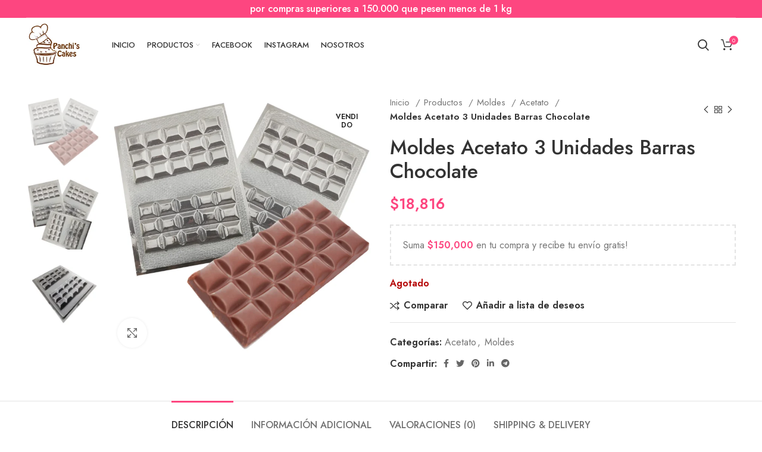

--- FILE ---
content_type: text/html; charset=UTF-8
request_url: https://panchiscakes.com/productos/moldes/acetato/moldes-acetato-3-unidades-barras-chocolate/
body_size: 37279
content:
<!DOCTYPE html>
<html lang="es">
<head>
	<!-- Google Tag Manager -->
<script>(function(w,d,s,l,i){w[l]=w[l]||[];w[l].push({'gtm.start':
new Date().getTime(),event:'gtm.js'});var f=d.getElementsByTagName(s)[0],
j=d.createElement(s),dl=l!='dataLayer'?'&l='+l:'';j.async=true;j.src=
'https://www.googletagmanager.com/gtm.js?id='+i+dl;f.parentNode.insertBefore(j,f);
})(window,document,'script','dataLayer','GTM-NFW779D');</script>
<!-- End Google Tag Manager -->
	<meta name="facebook-domain-verification" content="wxcx9iumifdfkk1qbcj27i0yifdspp" />
	
	<link rel="profile" href="http://gmpg.org/xfn/11">
	<link rel="pingback" href="https://panchiscakes.com/xmlrpc.php">

			<script>window.MSInputMethodContext && document.documentMode && document.write('<script src="https://panchiscakes.com/wp-content/themes/woodmart/js/libs/ie11CustomProperties.min.js"><\/script>');</script>
		<title>Moldes Acetato 3 Unidades Barras Chocolate &#8211; Panchis Cakes</title>
<meta name='robots' content='max-image-preview:large' />
<script type='application/javascript'>console.log('PixelYourSite Free version 9.3.2');</script>
<link rel='dns-prefetch' href='//fonts.googleapis.com' />
<link rel="alternate" type="application/rss+xml" title="Panchis Cakes &raquo; Feed" href="https://panchiscakes.com/feed/" />
<link rel="alternate" type="application/rss+xml" title="Panchis Cakes &raquo; Feed de los comentarios" href="https://panchiscakes.com/comments/feed/" />
<link rel="alternate" type="application/rss+xml" title="Panchis Cakes &raquo; Comentario Moldes Acetato 3 Unidades Barras Chocolate del feed" href="https://panchiscakes.com/productos/moldes/acetato/moldes-acetato-3-unidades-barras-chocolate/feed/" />

<link rel='stylesheet' id='berocket_mm_quantity_style-css' href='https://panchiscakes.com/wp-content/plugins/minmax-quantity-for-woocommerce/css/shop.css?ver=1.3.2.7' type='text/css' media='all' />
<link rel='stylesheet' id='wp-block-library-css' href='https://panchiscakes.com/wp-includes/css/dist/block-library/style.min.css?ver=6.2.2' type='text/css' media='all' />
<link rel='stylesheet' id='wc-blocks-vendors-style-css' href='https://panchiscakes.com/wp-content/plugins/woocommerce/packages/woocommerce-blocks/build/wc-blocks-vendors-style.css?ver=9.4.3' type='text/css' media='all' />
<link rel='stylesheet' id='wc-blocks-style-css' href='https://panchiscakes.com/wp-content/plugins/woocommerce/packages/woocommerce-blocks/build/wc-blocks-style.css?ver=9.4.3' type='text/css' media='all' />
<link rel='stylesheet' id='classic-theme-styles-css' href='https://panchiscakes.com/wp-includes/css/classic-themes.min.css?ver=6.2.2' type='text/css' media='all' />
<style id='global-styles-inline-css' type='text/css'>
body{--wp--preset--color--black: #000000;--wp--preset--color--cyan-bluish-gray: #abb8c3;--wp--preset--color--white: #ffffff;--wp--preset--color--pale-pink: #f78da7;--wp--preset--color--vivid-red: #cf2e2e;--wp--preset--color--luminous-vivid-orange: #ff6900;--wp--preset--color--luminous-vivid-amber: #fcb900;--wp--preset--color--light-green-cyan: #7bdcb5;--wp--preset--color--vivid-green-cyan: #00d084;--wp--preset--color--pale-cyan-blue: #8ed1fc;--wp--preset--color--vivid-cyan-blue: #0693e3;--wp--preset--color--vivid-purple: #9b51e0;--wp--preset--gradient--vivid-cyan-blue-to-vivid-purple: linear-gradient(135deg,rgba(6,147,227,1) 0%,rgb(155,81,224) 100%);--wp--preset--gradient--light-green-cyan-to-vivid-green-cyan: linear-gradient(135deg,rgb(122,220,180) 0%,rgb(0,208,130) 100%);--wp--preset--gradient--luminous-vivid-amber-to-luminous-vivid-orange: linear-gradient(135deg,rgba(252,185,0,1) 0%,rgba(255,105,0,1) 100%);--wp--preset--gradient--luminous-vivid-orange-to-vivid-red: linear-gradient(135deg,rgba(255,105,0,1) 0%,rgb(207,46,46) 100%);--wp--preset--gradient--very-light-gray-to-cyan-bluish-gray: linear-gradient(135deg,rgb(238,238,238) 0%,rgb(169,184,195) 100%);--wp--preset--gradient--cool-to-warm-spectrum: linear-gradient(135deg,rgb(74,234,220) 0%,rgb(151,120,209) 20%,rgb(207,42,186) 40%,rgb(238,44,130) 60%,rgb(251,105,98) 80%,rgb(254,248,76) 100%);--wp--preset--gradient--blush-light-purple: linear-gradient(135deg,rgb(255,206,236) 0%,rgb(152,150,240) 100%);--wp--preset--gradient--blush-bordeaux: linear-gradient(135deg,rgb(254,205,165) 0%,rgb(254,45,45) 50%,rgb(107,0,62) 100%);--wp--preset--gradient--luminous-dusk: linear-gradient(135deg,rgb(255,203,112) 0%,rgb(199,81,192) 50%,rgb(65,88,208) 100%);--wp--preset--gradient--pale-ocean: linear-gradient(135deg,rgb(255,245,203) 0%,rgb(182,227,212) 50%,rgb(51,167,181) 100%);--wp--preset--gradient--electric-grass: linear-gradient(135deg,rgb(202,248,128) 0%,rgb(113,206,126) 100%);--wp--preset--gradient--midnight: linear-gradient(135deg,rgb(2,3,129) 0%,rgb(40,116,252) 100%);--wp--preset--duotone--dark-grayscale: url('#wp-duotone-dark-grayscale');--wp--preset--duotone--grayscale: url('#wp-duotone-grayscale');--wp--preset--duotone--purple-yellow: url('#wp-duotone-purple-yellow');--wp--preset--duotone--blue-red: url('#wp-duotone-blue-red');--wp--preset--duotone--midnight: url('#wp-duotone-midnight');--wp--preset--duotone--magenta-yellow: url('#wp-duotone-magenta-yellow');--wp--preset--duotone--purple-green: url('#wp-duotone-purple-green');--wp--preset--duotone--blue-orange: url('#wp-duotone-blue-orange');--wp--preset--font-size--small: 13px;--wp--preset--font-size--medium: 20px;--wp--preset--font-size--large: 36px;--wp--preset--font-size--x-large: 42px;--wp--preset--spacing--20: 0.44rem;--wp--preset--spacing--30: 0.67rem;--wp--preset--spacing--40: 1rem;--wp--preset--spacing--50: 1.5rem;--wp--preset--spacing--60: 2.25rem;--wp--preset--spacing--70: 3.38rem;--wp--preset--spacing--80: 5.06rem;--wp--preset--shadow--natural: 6px 6px 9px rgba(0, 0, 0, 0.2);--wp--preset--shadow--deep: 12px 12px 50px rgba(0, 0, 0, 0.4);--wp--preset--shadow--sharp: 6px 6px 0px rgba(0, 0, 0, 0.2);--wp--preset--shadow--outlined: 6px 6px 0px -3px rgba(255, 255, 255, 1), 6px 6px rgba(0, 0, 0, 1);--wp--preset--shadow--crisp: 6px 6px 0px rgba(0, 0, 0, 1);}:where(.is-layout-flex){gap: 0.5em;}body .is-layout-flow > .alignleft{float: left;margin-inline-start: 0;margin-inline-end: 2em;}body .is-layout-flow > .alignright{float: right;margin-inline-start: 2em;margin-inline-end: 0;}body .is-layout-flow > .aligncenter{margin-left: auto !important;margin-right: auto !important;}body .is-layout-constrained > .alignleft{float: left;margin-inline-start: 0;margin-inline-end: 2em;}body .is-layout-constrained > .alignright{float: right;margin-inline-start: 2em;margin-inline-end: 0;}body .is-layout-constrained > .aligncenter{margin-left: auto !important;margin-right: auto !important;}body .is-layout-constrained > :where(:not(.alignleft):not(.alignright):not(.alignfull)){max-width: var(--wp--style--global--content-size);margin-left: auto !important;margin-right: auto !important;}body .is-layout-constrained > .alignwide{max-width: var(--wp--style--global--wide-size);}body .is-layout-flex{display: flex;}body .is-layout-flex{flex-wrap: wrap;align-items: center;}body .is-layout-flex > *{margin: 0;}:where(.wp-block-columns.is-layout-flex){gap: 2em;}.has-black-color{color: var(--wp--preset--color--black) !important;}.has-cyan-bluish-gray-color{color: var(--wp--preset--color--cyan-bluish-gray) !important;}.has-white-color{color: var(--wp--preset--color--white) !important;}.has-pale-pink-color{color: var(--wp--preset--color--pale-pink) !important;}.has-vivid-red-color{color: var(--wp--preset--color--vivid-red) !important;}.has-luminous-vivid-orange-color{color: var(--wp--preset--color--luminous-vivid-orange) !important;}.has-luminous-vivid-amber-color{color: var(--wp--preset--color--luminous-vivid-amber) !important;}.has-light-green-cyan-color{color: var(--wp--preset--color--light-green-cyan) !important;}.has-vivid-green-cyan-color{color: var(--wp--preset--color--vivid-green-cyan) !important;}.has-pale-cyan-blue-color{color: var(--wp--preset--color--pale-cyan-blue) !important;}.has-vivid-cyan-blue-color{color: var(--wp--preset--color--vivid-cyan-blue) !important;}.has-vivid-purple-color{color: var(--wp--preset--color--vivid-purple) !important;}.has-black-background-color{background-color: var(--wp--preset--color--black) !important;}.has-cyan-bluish-gray-background-color{background-color: var(--wp--preset--color--cyan-bluish-gray) !important;}.has-white-background-color{background-color: var(--wp--preset--color--white) !important;}.has-pale-pink-background-color{background-color: var(--wp--preset--color--pale-pink) !important;}.has-vivid-red-background-color{background-color: var(--wp--preset--color--vivid-red) !important;}.has-luminous-vivid-orange-background-color{background-color: var(--wp--preset--color--luminous-vivid-orange) !important;}.has-luminous-vivid-amber-background-color{background-color: var(--wp--preset--color--luminous-vivid-amber) !important;}.has-light-green-cyan-background-color{background-color: var(--wp--preset--color--light-green-cyan) !important;}.has-vivid-green-cyan-background-color{background-color: var(--wp--preset--color--vivid-green-cyan) !important;}.has-pale-cyan-blue-background-color{background-color: var(--wp--preset--color--pale-cyan-blue) !important;}.has-vivid-cyan-blue-background-color{background-color: var(--wp--preset--color--vivid-cyan-blue) !important;}.has-vivid-purple-background-color{background-color: var(--wp--preset--color--vivid-purple) !important;}.has-black-border-color{border-color: var(--wp--preset--color--black) !important;}.has-cyan-bluish-gray-border-color{border-color: var(--wp--preset--color--cyan-bluish-gray) !important;}.has-white-border-color{border-color: var(--wp--preset--color--white) !important;}.has-pale-pink-border-color{border-color: var(--wp--preset--color--pale-pink) !important;}.has-vivid-red-border-color{border-color: var(--wp--preset--color--vivid-red) !important;}.has-luminous-vivid-orange-border-color{border-color: var(--wp--preset--color--luminous-vivid-orange) !important;}.has-luminous-vivid-amber-border-color{border-color: var(--wp--preset--color--luminous-vivid-amber) !important;}.has-light-green-cyan-border-color{border-color: var(--wp--preset--color--light-green-cyan) !important;}.has-vivid-green-cyan-border-color{border-color: var(--wp--preset--color--vivid-green-cyan) !important;}.has-pale-cyan-blue-border-color{border-color: var(--wp--preset--color--pale-cyan-blue) !important;}.has-vivid-cyan-blue-border-color{border-color: var(--wp--preset--color--vivid-cyan-blue) !important;}.has-vivid-purple-border-color{border-color: var(--wp--preset--color--vivid-purple) !important;}.has-vivid-cyan-blue-to-vivid-purple-gradient-background{background: var(--wp--preset--gradient--vivid-cyan-blue-to-vivid-purple) !important;}.has-light-green-cyan-to-vivid-green-cyan-gradient-background{background: var(--wp--preset--gradient--light-green-cyan-to-vivid-green-cyan) !important;}.has-luminous-vivid-amber-to-luminous-vivid-orange-gradient-background{background: var(--wp--preset--gradient--luminous-vivid-amber-to-luminous-vivid-orange) !important;}.has-luminous-vivid-orange-to-vivid-red-gradient-background{background: var(--wp--preset--gradient--luminous-vivid-orange-to-vivid-red) !important;}.has-very-light-gray-to-cyan-bluish-gray-gradient-background{background: var(--wp--preset--gradient--very-light-gray-to-cyan-bluish-gray) !important;}.has-cool-to-warm-spectrum-gradient-background{background: var(--wp--preset--gradient--cool-to-warm-spectrum) !important;}.has-blush-light-purple-gradient-background{background: var(--wp--preset--gradient--blush-light-purple) !important;}.has-blush-bordeaux-gradient-background{background: var(--wp--preset--gradient--blush-bordeaux) !important;}.has-luminous-dusk-gradient-background{background: var(--wp--preset--gradient--luminous-dusk) !important;}.has-pale-ocean-gradient-background{background: var(--wp--preset--gradient--pale-ocean) !important;}.has-electric-grass-gradient-background{background: var(--wp--preset--gradient--electric-grass) !important;}.has-midnight-gradient-background{background: var(--wp--preset--gradient--midnight) !important;}.has-small-font-size{font-size: var(--wp--preset--font-size--small) !important;}.has-medium-font-size{font-size: var(--wp--preset--font-size--medium) !important;}.has-large-font-size{font-size: var(--wp--preset--font-size--large) !important;}.has-x-large-font-size{font-size: var(--wp--preset--font-size--x-large) !important;}
.wp-block-navigation a:where(:not(.wp-element-button)){color: inherit;}
:where(.wp-block-columns.is-layout-flex){gap: 2em;}
.wp-block-pullquote{font-size: 1.5em;line-height: 1.6;}
</style>
<link rel='stylesheet' id='uaf_client_css-css' href='https://panchiscakes.com/wp-content/uploads/useanyfont/uaf.css?ver=1677597364' type='text/css' media='all' />
<style id='woocommerce-inline-inline-css' type='text/css'>
.woocommerce form .form-row .required { visibility: visible; }
</style>
<link rel='stylesheet' id='woocommerce-mercadopago-global-css-css' href='https://panchiscakes.com/wp-content/plugins/woocommerce-mercadopago/includes/../assets/css/global.min.css?ver=6.7.1' type='text/css' media='all' />
<link rel='stylesheet' id='tawcvs-frontend-css' href='https://panchiscakes.com/wp-content/plugins/variation-swatches-for-woocommerce/assets/css/frontend.css?ver=2.1.8' type='text/css' media='all' />
<link rel='stylesheet' id='awcfe-frontend-css' href='https://panchiscakes.com/wp-content/plugins/checkout-field-editor-and-manager-for-woocommerce/assets/css/frontend.css?ver=2.1.22' type='text/css' media='all' />
<link rel='stylesheet' id='e-animations-css' href='https://panchiscakes.com/wp-content/plugins/elementor/assets/lib/animations/animations.min.css?ver=3.11.2' type='text/css' media='all' />
<link rel='stylesheet' id='elementor-icons-css' href='https://panchiscakes.com/wp-content/plugins/elementor/assets/lib/eicons/css/elementor-icons.min.css?ver=5.18.0' type='text/css' media='all' />
<link rel='stylesheet' id='elementor-frontend-legacy-css' href='https://panchiscakes.com/wp-content/plugins/elementor/assets/css/frontend-legacy.min.css?ver=3.11.2' type='text/css' media='all' />
<link rel='stylesheet' id='elementor-frontend-css' href='https://panchiscakes.com/wp-content/plugins/elementor/assets/css/frontend.min.css?ver=3.11.2' type='text/css' media='all' />
<link rel='stylesheet' id='swiper-css' href='https://panchiscakes.com/wp-content/plugins/elementor/assets/lib/swiper/css/swiper.min.css?ver=5.3.6' type='text/css' media='all' />
<link rel='stylesheet' id='elementor-post-3187-css' href='https://panchiscakes.com/wp-content/uploads/elementor/css/post-3187.css?ver=1677514052' type='text/css' media='all' />
<link rel='stylesheet' id='elementor-pro-css' href='https://panchiscakes.com/wp-content/plugins/elementor-pro/assets/css/frontend.min.css?ver=3.6.0' type='text/css' media='all' />
<link rel='stylesheet' id='bootstrap-css' href='https://panchiscakes.com/wp-content/themes/woodmart/css/bootstrap-light.min.css?ver=6.4.2' type='text/css' media='all' />
<link rel='stylesheet' id='woodmart-style-css' href='https://panchiscakes.com/wp-content/themes/woodmart/css/parts/base.min.css?ver=6.4.2' type='text/css' media='all' />
<link rel='stylesheet' id='wd-widget-recent-post-comments-css' href='https://panchiscakes.com/wp-content/themes/woodmart/css/parts/widget-recent-post-comments.min.css?ver=6.4.2' type='text/css' media='all' />
<link rel='stylesheet' id='wd-widget-wd-recent-posts-css' href='https://panchiscakes.com/wp-content/themes/woodmart/css/parts/widget-wd-recent-posts.min.css?ver=6.4.2' type='text/css' media='all' />
<link rel='stylesheet' id='wd-widget-nav-css' href='https://panchiscakes.com/wp-content/themes/woodmart/css/parts/widget-nav.min.css?ver=6.4.2' type='text/css' media='all' />
<link rel='stylesheet' id='wd-widget-wd-layered-nav-css' href='https://panchiscakes.com/wp-content/themes/woodmart/css/parts/woo-widget-wd-layered-nav.min.css?ver=6.4.2' type='text/css' media='all' />
<link rel='stylesheet' id='wd-widget-layered-nav-stock-status-css' href='https://panchiscakes.com/wp-content/themes/woodmart/css/parts/woo-widget-layered-nav-stock-status.min.css?ver=6.4.2' type='text/css' media='all' />
<link rel='stylesheet' id='wd-widget-product-list-css' href='https://panchiscakes.com/wp-content/themes/woodmart/css/parts/woo-widget-product-list.min.css?ver=6.4.2' type='text/css' media='all' />
<link rel='stylesheet' id='wd-widget-slider-price-filter-css' href='https://panchiscakes.com/wp-content/themes/woodmart/css/parts/woo-widget-slider-price-filter.min.css?ver=6.4.2' type='text/css' media='all' />
<link rel='stylesheet' id='wd-footer-widget-collapse-css' href='https://panchiscakes.com/wp-content/themes/woodmart/css/parts/footer-widget-collapse.min.css?ver=6.4.2' type='text/css' media='all' />
<link rel='stylesheet' id='wd-wp-gutenberg-css' href='https://panchiscakes.com/wp-content/themes/woodmart/css/parts/wp-gutenberg.min.css?ver=6.4.2' type='text/css' media='all' />
<link rel='stylesheet' id='wd-revolution-slider-css' href='https://panchiscakes.com/wp-content/themes/woodmart/css/parts/int-rev-slider.min.css?ver=6.4.2' type='text/css' media='all' />
<link rel='stylesheet' id='wd-base-deprecated-css' href='https://panchiscakes.com/wp-content/themes/woodmart/css/parts/base-deprecated.min.css?ver=6.4.2' type='text/css' media='all' />
<link rel='stylesheet' id='wd-elementor-base-css' href='https://panchiscakes.com/wp-content/themes/woodmart/css/parts/int-elem-base.min.css?ver=6.4.2' type='text/css' media='all' />
<link rel='stylesheet' id='wd-elementor-pro-base-css' href='https://panchiscakes.com/wp-content/themes/woodmart/css/parts/int-elementor-pro.min.css?ver=6.4.2' type='text/css' media='all' />
<link rel='stylesheet' id='wd-woocommerce-base-css' href='https://panchiscakes.com/wp-content/themes/woodmart/css/parts/woocommerce-base.min.css?ver=6.4.2' type='text/css' media='all' />
<link rel='stylesheet' id='wd-mod-star-rating-css' href='https://panchiscakes.com/wp-content/themes/woodmart/css/parts/mod-star-rating.min.css?ver=6.4.2' type='text/css' media='all' />
<link rel='stylesheet' id='wd-woo-el-track-order-css' href='https://panchiscakes.com/wp-content/themes/woodmart/css/parts/woo-el-track-order.min.css?ver=6.4.2' type='text/css' media='all' />
<link rel='stylesheet' id='wd-woo-gutenberg-css' href='https://panchiscakes.com/wp-content/themes/woodmart/css/parts/woo-gutenberg.min.css?ver=6.4.2' type='text/css' media='all' />
<link rel='stylesheet' id='wd-woo-mod-quantity-css' href='https://panchiscakes.com/wp-content/themes/woodmart/css/parts/woo-mod-quantity.min.css?ver=6.4.2' type='text/css' media='all' />
<link rel='stylesheet' id='wd-woo-single-prod-el-base-css' href='https://panchiscakes.com/wp-content/themes/woodmart/css/parts/woo-single-prod-el-base.min.css?ver=6.4.2' type='text/css' media='all' />
<link rel='stylesheet' id='wd-woo-mod-stock-status-css' href='https://panchiscakes.com/wp-content/themes/woodmart/css/parts/woo-mod-stock-status.min.css?ver=6.4.2' type='text/css' media='all' />
<link rel='stylesheet' id='wd-woo-mod-shop-attributes-css' href='https://panchiscakes.com/wp-content/themes/woodmart/css/parts/woo-mod-shop-attributes.min.css?ver=6.4.2' type='text/css' media='all' />
<link rel='stylesheet' id='wd-header-base-css' href='https://panchiscakes.com/wp-content/themes/woodmart/css/parts/header-base.min.css?ver=6.4.2' type='text/css' media='all' />
<link rel='stylesheet' id='wd-mod-tools-css' href='https://panchiscakes.com/wp-content/themes/woodmart/css/parts/mod-tools.min.css?ver=6.4.2' type='text/css' media='all' />
<link rel='stylesheet' id='wd-header-elements-base-css' href='https://panchiscakes.com/wp-content/themes/woodmart/css/parts/header-el-base.min.css?ver=6.4.2' type='text/css' media='all' />
<link rel='stylesheet' id='wd-mod-nav-menu-label-css' href='https://panchiscakes.com/wp-content/themes/woodmart/css/parts/mod-nav-menu-label.min.css?ver=6.4.2' type='text/css' media='all' />
<link rel='stylesheet' id='wd-header-search-css' href='https://panchiscakes.com/wp-content/themes/woodmart/css/parts/header-el-search.min.css?ver=6.4.2' type='text/css' media='all' />
<link rel='stylesheet' id='wd-wd-search-form-css' href='https://panchiscakes.com/wp-content/themes/woodmart/css/parts/wd-search-form.min.css?ver=6.4.2' type='text/css' media='all' />
<link rel='stylesheet' id='wd-header-cart-side-css' href='https://panchiscakes.com/wp-content/themes/woodmart/css/parts/header-el-cart-side.min.css?ver=6.4.2' type='text/css' media='all' />
<link rel='stylesheet' id='wd-woo-opt-free-progress-bar-css' href='https://panchiscakes.com/wp-content/themes/woodmart/css/parts/woo-opt-free-progress-bar.min.css?ver=6.4.2' type='text/css' media='all' />
<link rel='stylesheet' id='wd-woo-mod-progress-bar-css' href='https://panchiscakes.com/wp-content/themes/woodmart/css/parts/woo-mod-progress-bar.min.css?ver=6.4.2' type='text/css' media='all' />
<link rel='stylesheet' id='wd-header-cart-css' href='https://panchiscakes.com/wp-content/themes/woodmart/css/parts/header-el-cart.min.css?ver=6.4.2' type='text/css' media='all' />
<link rel='stylesheet' id='wd-widget-shopping-cart-css' href='https://panchiscakes.com/wp-content/themes/woodmart/css/parts/woo-widget-shopping-cart.min.css?ver=6.4.2' type='text/css' media='all' />
<link rel='stylesheet' id='wd-page-title-css' href='https://panchiscakes.com/wp-content/themes/woodmart/css/parts/page-title.min.css?ver=6.4.2' type='text/css' media='all' />
<link rel='stylesheet' id='wd-woo-single-prod-predefined-css' href='https://panchiscakes.com/wp-content/themes/woodmart/css/parts/woo-single-prod-predefined.min.css?ver=6.4.2' type='text/css' media='all' />
<link rel='stylesheet' id='wd-woo-single-prod-and-quick-view-predefined-css' href='https://panchiscakes.com/wp-content/themes/woodmart/css/parts/woo-single-prod-and-quick-view-predefined.min.css?ver=6.4.2' type='text/css' media='all' />
<link rel='stylesheet' id='wd-woo-single-prod-el-tabs-predefined-css' href='https://panchiscakes.com/wp-content/themes/woodmart/css/parts/woo-single-prod-el-tabs-predefined.min.css?ver=6.4.2' type='text/css' media='all' />
<link rel='stylesheet' id='wd-woo-single-prod-el-gallery-css' href='https://panchiscakes.com/wp-content/themes/woodmart/css/parts/woo-single-prod-el-gallery.min.css?ver=6.4.2' type='text/css' media='all' />
<link rel='stylesheet' id='wd-woo-single-prod-el-gallery-opt-thumb-left-css' href='https://panchiscakes.com/wp-content/themes/woodmart/css/parts/woo-single-prod-el-gallery-opt-thumb-left.min.css?ver=6.4.2' type='text/css' media='all' />
<link rel='stylesheet' id='wd-owl-carousel-css' href='https://panchiscakes.com/wp-content/themes/woodmart/css/parts/lib-owl-carousel.min.css?ver=6.4.2' type='text/css' media='all' />
<link rel='stylesheet' id='wd-woo-mod-product-labels-css' href='https://panchiscakes.com/wp-content/themes/woodmart/css/parts/woo-mod-product-labels.min.css?ver=6.4.2' type='text/css' media='all' />
<link rel='stylesheet' id='wd-woo-mod-product-labels-round-css' href='https://panchiscakes.com/wp-content/themes/woodmart/css/parts/woo-mod-product-labels-round.min.css?ver=6.4.2' type='text/css' media='all' />
<link rel='stylesheet' id='wd-photoswipe-css' href='https://panchiscakes.com/wp-content/themes/woodmart/css/parts/lib-photoswipe.min.css?ver=6.4.2' type='text/css' media='all' />
<link rel='stylesheet' id='wd-woo-single-prod-el-navigation-css' href='https://panchiscakes.com/wp-content/themes/woodmart/css/parts/woo-single-prod-el-navigation.min.css?ver=6.4.2' type='text/css' media='all' />
<link rel='stylesheet' id='wd-social-icons-css' href='https://panchiscakes.com/wp-content/themes/woodmart/css/parts/el-social-icons.min.css?ver=6.4.2' type='text/css' media='all' />
<link rel='stylesheet' id='wd-tabs-css' href='https://panchiscakes.com/wp-content/themes/woodmart/css/parts/el-tabs.min.css?ver=6.4.2' type='text/css' media='all' />
<link rel='stylesheet' id='wd-woo-single-prod-el-tabs-opt-layout-tabs-css' href='https://panchiscakes.com/wp-content/themes/woodmart/css/parts/woo-single-prod-el-tabs-opt-layout-tabs.min.css?ver=6.4.2' type='text/css' media='all' />
<link rel='stylesheet' id='wd-accordion-css' href='https://panchiscakes.com/wp-content/themes/woodmart/css/parts/el-accordion.min.css?ver=6.4.2' type='text/css' media='all' />
<link rel='stylesheet' id='wd-woo-single-prod-el-reviews-css' href='https://panchiscakes.com/wp-content/themes/woodmart/css/parts/woo-single-prod-el-reviews.min.css?ver=6.4.2' type='text/css' media='all' />
<link rel='stylesheet' id='wd-mod-comments-css' href='https://panchiscakes.com/wp-content/themes/woodmart/css/parts/mod-comments.min.css?ver=6.4.2' type='text/css' media='all' />
<link rel='stylesheet' id='wd-product-loop-css' href='https://panchiscakes.com/wp-content/themes/woodmart/css/parts/woo-product-loop.min.css?ver=6.4.2' type='text/css' media='all' />
<link rel='stylesheet' id='wd-product-loop-quick-css' href='https://panchiscakes.com/wp-content/themes/woodmart/css/parts/woo-product-loop-quick.min.css?ver=6.4.2' type='text/css' media='all' />
<link rel='stylesheet' id='wd-woo-mod-add-btn-replace-css' href='https://panchiscakes.com/wp-content/themes/woodmart/css/parts/woo-mod-add-btn-replace.min.css?ver=6.4.2' type='text/css' media='all' />
<link rel='stylesheet' id='wd-woo-opt-title-limit-css' href='https://panchiscakes.com/wp-content/themes/woodmart/css/parts/woo-opt-title-limit.min.css?ver=6.4.2' type='text/css' media='all' />
<link rel='stylesheet' id='wd-mfp-popup-css' href='https://panchiscakes.com/wp-content/themes/woodmart/css/parts/lib-magnific-popup.min.css?ver=6.4.2' type='text/css' media='all' />
<link rel='stylesheet' id='wd-add-to-cart-popup-css' href='https://panchiscakes.com/wp-content/themes/woodmart/css/parts/woo-opt-add-to-cart-popup.min.css?ver=6.4.2' type='text/css' media='all' />
<link rel='stylesheet' id='wd-footer-base-css' href='https://panchiscakes.com/wp-content/themes/woodmart/css/parts/footer-base.min.css?ver=6.4.2' type='text/css' media='all' />
<link rel='stylesheet' id='wd-scroll-top-css' href='https://panchiscakes.com/wp-content/themes/woodmart/css/parts/opt-scrolltotop.min.css?ver=6.4.2' type='text/css' media='all' />
<link rel='stylesheet' id='xts-style-header_682015-css' href='https://panchiscakes.com/wp-content/uploads/2022/09/xts-header_682015-1664435264.css?ver=6.4.2' type='text/css' media='all' />
<link rel='stylesheet' id='xts-style-theme_settings_default-css' href='https://panchiscakes.com/wp-content/uploads/2022/09/xts-theme_settings_default-1664511521.css?ver=6.4.2' type='text/css' media='all' />
<link rel='stylesheet' id='xts-google-fonts-css' href='https://fonts.googleapis.com/css?family=Jost%3A400%2C600%2C500%7CCookie%3A400&#038;ver=6.4.2' type='text/css' media='all' />
<link rel='stylesheet' id='google-fonts-1-css' href='https://fonts.googleapis.com/css?family=Roboto%3A100%2C100italic%2C200%2C200italic%2C300%2C300italic%2C400%2C400italic%2C500%2C500italic%2C600%2C600italic%2C700%2C700italic%2C800%2C800italic%2C900%2C900italic%7CRoboto+Slab%3A100%2C100italic%2C200%2C200italic%2C300%2C300italic%2C400%2C400italic%2C500%2C500italic%2C600%2C600italic%2C700%2C700italic%2C800%2C800italic%2C900%2C900italic&#038;display=auto&#038;ver=6.2.2' type='text/css' media='all' />
<link rel='stylesheet' id='wdp_pricing-table-css' href='https://panchiscakes.com/wp-content/plugins/advanced-dynamic-pricing-for-woocommerce/BaseVersion/assets/css/pricing-table.css?ver=4.3.0' type='text/css' media='all' />
<link rel='stylesheet' id='wdp_deals-table-css' href='https://panchiscakes.com/wp-content/plugins/advanced-dynamic-pricing-for-woocommerce/BaseVersion/assets/css/deals-table.css?ver=4.3.0' type='text/css' media='all' />
<link rel="preconnect" href="https://fonts.gstatic.com/" crossorigin><script type='text/javascript' src='https://panchiscakes.com/wp-includes/js/jquery/jquery.min.js?ver=3.6.4' id='jquery-core-js'></script>
<script type='text/javascript' src='https://panchiscakes.com/wp-includes/js/jquery/jquery-migrate.min.js?ver=3.4.0' id='jquery-migrate-js'></script>
<script type='text/javascript' id='droop-js-extra'>
/* <![CDATA[ */
var coordinadoraShippingSettings = {"droopApiKey":"","droopEnabled":"no"};
/* ]]> */
</script>
<script type='text/javascript' src='https://panchiscakes.com/wp-content/plugins/coordinadora/includes/../assets/js/droop.js?ver=6.2.2' id='droop-js'></script>
<script type='text/javascript' src='https://panchiscakes.com/wp-content/plugins/minmax-quantity-for-woocommerce/js/frontend.js?ver=6.2.2' id='berocket-front-cart-js-js'></script>
<script type='text/javascript' src='https://panchiscakes.com/wp-content/plugins/woocommerce/assets/js/js-cookie/js.cookie.min.js?ver=2.1.4-wc.7.4.0' id='js-cookie-js'></script>
<script type='text/javascript' src='https://panchiscakes.com/wp-content/plugins/pixelyoursite/dist/scripts/jquery.bind-first-0.2.3.min.js?ver=6.2.2' id='jquery-bind-first-js'></script>
<script type='text/javascript' id='pys-js-extra'>
/* <![CDATA[ */
var pysOptions = {"staticEvents":{"facebook":{"init_event":[{"delay":0,"type":"static","name":"PageView","pixelIds":["1247714545844751"],"eventID":"9d7f8c7e-6ec5-4560-8372-76d6be4c506f","params":{"page_title":"Moldes Acetato 3 Unidades Barras Chocolate","post_type":"product","post_id":9977,"plugin":"PixelYourSite","user_role":"guest","event_url":"panchiscakes.com\/productos\/moldes\/acetato\/moldes-acetato-3-unidades-barras-chocolate\/"},"e_id":"init_event","ids":[],"hasTimeWindow":false,"timeWindow":0,"woo_order":"","edd_order":""}],"woo_view_content":[{"delay":0,"type":"static","name":"ViewContent","pixelIds":["1247714545844751"],"eventID":"eb25e8c6-41ac-4974-9006-8e937786a639","params":{"content_ids":["9977"],"content_type":"product","content_name":"Moldes Acetato 3 Unidades Barras Chocolate","category_name":"Acetato, Moldes","value":18816,"currency":"COP","contents":[{"id":"9977","quantity":1}],"product_price":18816,"page_title":"Moldes Acetato 3 Unidades Barras Chocolate","post_type":"product","post_id":9977,"plugin":"PixelYourSite","user_role":"guest","event_url":"panchiscakes.com\/productos\/moldes\/acetato\/moldes-acetato-3-unidades-barras-chocolate\/"},"e_id":"woo_view_content","ids":[],"hasTimeWindow":false,"timeWindow":0,"woo_order":"","edd_order":""}]}},"dynamicEvents":{"automatic_event_form":{"facebook":{"delay":0,"type":"dyn","name":"Form","pixelIds":["1247714545844751"],"eventID":"c4b64751-cc07-400f-ab11-52f6246246e9","params":{"page_title":"Moldes Acetato 3 Unidades Barras Chocolate","post_type":"product","post_id":9977,"plugin":"PixelYourSite","user_role":"guest","event_url":"panchiscakes.com\/productos\/moldes\/acetato\/moldes-acetato-3-unidades-barras-chocolate\/"},"e_id":"automatic_event_form","ids":[],"hasTimeWindow":false,"timeWindow":0,"woo_order":"","edd_order":""}},"automatic_event_download":{"facebook":{"delay":0,"type":"dyn","name":"Download","extensions":["","doc","exe","js","pdf","ppt","tgz","zip","xls"],"pixelIds":["1247714545844751"],"eventID":"b6f24ef7-b932-4648-a429-b33711a63610","params":{"page_title":"Moldes Acetato 3 Unidades Barras Chocolate","post_type":"product","post_id":9977,"plugin":"PixelYourSite","user_role":"guest","event_url":"panchiscakes.com\/productos\/moldes\/acetato\/moldes-acetato-3-unidades-barras-chocolate\/"},"e_id":"automatic_event_download","ids":[],"hasTimeWindow":false,"timeWindow":0,"woo_order":"","edd_order":""}},"automatic_event_comment":{"facebook":{"delay":0,"type":"dyn","name":"Comment","pixelIds":["1247714545844751"],"eventID":"2f877cfa-4e9c-4b7c-b8a9-9f06f38fe095","params":{"page_title":"Moldes Acetato 3 Unidades Barras Chocolate","post_type":"product","post_id":9977,"plugin":"PixelYourSite","user_role":"guest","event_url":"panchiscakes.com\/productos\/moldes\/acetato\/moldes-acetato-3-unidades-barras-chocolate\/"},"e_id":"automatic_event_comment","ids":[],"hasTimeWindow":false,"timeWindow":0,"woo_order":"","edd_order":""}},"automatic_event_scroll":{"facebook":{"delay":0,"type":"dyn","name":"PageScroll","scroll_percent":30,"pixelIds":["1247714545844751"],"eventID":"9452db7e-06a6-4a9f-8967-a3aa726622bc","params":{"page_title":"Moldes Acetato 3 Unidades Barras Chocolate","post_type":"product","post_id":9977,"plugin":"PixelYourSite","user_role":"guest","event_url":"panchiscakes.com\/productos\/moldes\/acetato\/moldes-acetato-3-unidades-barras-chocolate\/"},"e_id":"automatic_event_scroll","ids":[],"hasTimeWindow":false,"timeWindow":0,"woo_order":"","edd_order":""}},"automatic_event_time_on_page":{"facebook":{"delay":0,"type":"dyn","name":"TimeOnPage","time_on_page":30,"pixelIds":["1247714545844751"],"eventID":"4edad8e6-e527-4ac2-a66f-e13551a81506","params":{"page_title":"Moldes Acetato 3 Unidades Barras Chocolate","post_type":"product","post_id":9977,"plugin":"PixelYourSite","user_role":"guest","event_url":"panchiscakes.com\/productos\/moldes\/acetato\/moldes-acetato-3-unidades-barras-chocolate\/"},"e_id":"automatic_event_time_on_page","ids":[],"hasTimeWindow":false,"timeWindow":0,"woo_order":"","edd_order":""}}},"triggerEvents":[],"triggerEventTypes":[],"facebook":{"pixelIds":["1247714545844751"],"advancedMatching":[],"removeMetadata":false,"contentParams":{"post_type":"product","post_id":9977,"content_name":"Moldes Acetato 3 Unidades Barras Chocolate","categories":"Acetato, Moldes","tags":""},"commentEventEnabled":true,"wooVariableAsSimple":false,"downloadEnabled":true,"formEventEnabled":true,"ajaxForServerEvent":true,"serverApiEnabled":true,"wooCRSendFromServer":false},"debug":"1","siteUrl":"https:\/\/panchiscakes.com","ajaxUrl":"https:\/\/panchiscakes.com\/wp-admin\/admin-ajax.php","ajax_event":"fc00dea2ed","enable_remove_download_url_param":"1","cookie_duration":"7","last_visit_duration":"60","gdpr":{"ajax_enabled":false,"all_disabled_by_api":false,"facebook_disabled_by_api":false,"analytics_disabled_by_api":false,"google_ads_disabled_by_api":false,"pinterest_disabled_by_api":false,"bing_disabled_by_api":false,"facebook_prior_consent_enabled":true,"analytics_prior_consent_enabled":true,"google_ads_prior_consent_enabled":null,"pinterest_prior_consent_enabled":true,"bing_prior_consent_enabled":true,"cookiebot_integration_enabled":false,"cookiebot_facebook_consent_category":"marketing","cookiebot_analytics_consent_category":"statistics","cookiebot_google_ads_consent_category":null,"cookiebot_pinterest_consent_category":"marketing","cookiebot_bing_consent_category":"marketing","consent_magic_integration_enabled":false,"real_cookie_banner_integration_enabled":false,"cookie_notice_integration_enabled":false,"cookie_law_info_integration_enabled":false},"woo":{"enabled":true,"addToCartOnButtonEnabled":true,"addToCartOnButtonValueEnabled":true,"addToCartOnButtonValueOption":"price","singleProductId":9977,"removeFromCartSelector":"form.woocommerce-cart-form .remove","addToCartCatchMethod":"add_cart_hook"},"edd":{"enabled":false}};
/* ]]> */
</script>
<script type='text/javascript' src='https://panchiscakes.com/wp-content/plugins/pixelyoursite/dist/scripts/public.js?ver=9.3.2' id='pys-js'></script>
<script type='text/javascript' src='https://panchiscakes.com/wp-content/themes/woodmart/js/libs/device.min.js?ver=6.4.2' id='wd-device-library-js'></script>
<script type='text/javascript' id='wdp_deals-js-extra'>
/* <![CDATA[ */
var script_data = {"ajaxurl":"https:\/\/panchiscakes.com\/wp-admin\/admin-ajax.php","js_init_trigger":""};
/* ]]> */
</script>
<script type='text/javascript' src='https://panchiscakes.com/wp-content/plugins/advanced-dynamic-pricing-for-woocommerce/BaseVersion/assets/js/frontend.js?ver=4.3.0' id='wdp_deals-js'></script>
<link rel="https://api.w.org/" href="https://panchiscakes.com/wp-json/" /><link rel="alternate" type="application/json" href="https://panchiscakes.com/wp-json/wp/v2/product/9977" /><link rel="EditURI" type="application/rsd+xml" title="RSD" href="https://panchiscakes.com/xmlrpc.php?rsd" />
<link rel="wlwmanifest" type="application/wlwmanifest+xml" href="https://panchiscakes.com/wp-includes/wlwmanifest.xml" />
<meta name="generator" content="WordPress 6.2.2" />
<meta name="generator" content="WooCommerce 7.4.0" />
<link rel="canonical" href="https://panchiscakes.com/productos/moldes/acetato/moldes-acetato-3-unidades-barras-chocolate/" />
<link rel='shortlink' href='https://panchiscakes.com/?p=9977' />
<link rel="alternate" type="application/json+oembed" href="https://panchiscakes.com/wp-json/oembed/1.0/embed?url=https%3A%2F%2Fpanchiscakes.com%2Fproductos%2Fmoldes%2Facetato%2Fmoldes-acetato-3-unidades-barras-chocolate%2F" />
<link rel="alternate" type="text/xml+oembed" href="https://panchiscakes.com/wp-json/oembed/1.0/embed?url=https%3A%2F%2Fpanchiscakes.com%2Fproductos%2Fmoldes%2Facetato%2Fmoldes-acetato-3-unidades-barras-chocolate%2F&#038;format=xml" />
<style></style><meta name="theme-color" content="rgb(255,255,255)">					<meta name="viewport" content="width=device-width, initial-scale=1.0, maximum-scale=1.0, user-scalable=no">
										<noscript><style>.woocommerce-product-gallery{ opacity: 1 !important; }</style></noscript>
	<meta name="generator" content="Elementor 3.11.2; settings: css_print_method-external, google_font-enabled, font_display-auto">
<style type="text/css">.recentcomments a{display:inline !important;padding:0 !important;margin:0 !important;}</style>        <style type="text/css">
            .wdp_bulk_table_content .wdp_pricing_table_caption { color: #6d6d6d ! important} .wdp_bulk_table_content table thead td { color: #6d6d6d ! important} .wdp_bulk_table_content table thead td { background-color: #efefef ! important} .wdp_bulk_table_content table tbody td { color: #6d6d6d ! important} .wdp_bulk_table_content table tbody td { background-color: #ffffff ! important} .wdp_bulk_table_content .wdp_pricing_table_footer { color: #6d6d6d ! important}        </style>
                    <style>
                .woocommerce div.product form.cart.variations_form .tawcvs-swatches,
                .woocommerce:not(.archive) li.product form.cart.variations_form .tawcvs-swatches,
                .woocommerce.single-product form.cart.variations_form .tawcvs-swatches,
                .woocommerce.archive form.cart.variations_form .tawcvs-swatches {
                    margin-top: 0px;
                    margin-right: 15px;
                    margin-bottom: 15px;
                    margin-left: 0px;
                    padding-top: 0px;
                    padding-right: 0px;
                    padding-bottom: 0px;
                    padding-left: 0px;
                }

                .woocommerce div.product form.cart.variations_form .tawcvs-swatches .swatch-item-wrapper,
                .woocommerce:not(.archive) li.product form.cart.variations_form .tawcvs-swatches .swatch-item-wrapper,
                .woocommerce.single-product form.cart.variations_form .tawcvs-swatches .swatch-item-wrapper,
                .woocommerce.archive form.cart.variations_form .tawcvs-swatches .swatch-item-wrapper {
                 margin-top: 0px !important;
                    margin-right: 15px !important;
                    margin-bottom: 15px !important;
                    margin-left: 0px !important;
                    padding-top: 0px !important;
                    padding-right: 0px !important;
                    padding-bottom: 0px !important;
                    padding-left: 0px !important;
                }

                /*tooltip*/
                .woocommerce div.product form.cart.variations_form .tawcvs-swatches .swatch .swatch__tooltip,
                .woocommerce:not(.archive) li.product form.cart.variations_form .tawcvs-swatches .swatch .swatch__tooltip,
                .woocommerce.single-product form.cart.variations_form .tawcvs-swatches .swatch .swatch__tooltip,
                .woocommerce.archive form.cart.variations_form .tawcvs-swatches .swatch .swatch__tooltip {
                 width: px;
                    max-width: px;
                    line-height: 1;
                }
            </style>
			<style type="text/css">.broken_link, a.broken_link {
	text-decoration: line-through;
}</style><meta name="generator" content="Powered by Slider Revolution 6.5.25 - responsive, Mobile-Friendly Slider Plugin for WordPress with comfortable drag and drop interface." />
<link rel="icon" href="https://panchiscakes.com/wp-content/uploads/2020/08/cropped-LogoPanchis-32x32.png" sizes="32x32" />
<link rel="icon" href="https://panchiscakes.com/wp-content/uploads/2020/08/cropped-LogoPanchis-192x192.png" sizes="192x192" />
<link rel="apple-touch-icon" href="https://panchiscakes.com/wp-content/uploads/2020/08/cropped-LogoPanchis-180x180.png" />
<meta name="msapplication-TileImage" content="https://panchiscakes.com/wp-content/uploads/2020/08/cropped-LogoPanchis-270x270.png" />
<script>function setREVStartSize(e){
			//window.requestAnimationFrame(function() {
				window.RSIW = window.RSIW===undefined ? window.innerWidth : window.RSIW;
				window.RSIH = window.RSIH===undefined ? window.innerHeight : window.RSIH;
				try {
					var pw = document.getElementById(e.c).parentNode.offsetWidth,
						newh;
					pw = pw===0 || isNaN(pw) || (e.l=="fullwidth" || e.layout=="fullwidth") ? window.RSIW : pw;
					e.tabw = e.tabw===undefined ? 0 : parseInt(e.tabw);
					e.thumbw = e.thumbw===undefined ? 0 : parseInt(e.thumbw);
					e.tabh = e.tabh===undefined ? 0 : parseInt(e.tabh);
					e.thumbh = e.thumbh===undefined ? 0 : parseInt(e.thumbh);
					e.tabhide = e.tabhide===undefined ? 0 : parseInt(e.tabhide);
					e.thumbhide = e.thumbhide===undefined ? 0 : parseInt(e.thumbhide);
					e.mh = e.mh===undefined || e.mh=="" || e.mh==="auto" ? 0 : parseInt(e.mh,0);
					if(e.layout==="fullscreen" || e.l==="fullscreen")
						newh = Math.max(e.mh,window.RSIH);
					else{
						e.gw = Array.isArray(e.gw) ? e.gw : [e.gw];
						for (var i in e.rl) if (e.gw[i]===undefined || e.gw[i]===0) e.gw[i] = e.gw[i-1];
						e.gh = e.el===undefined || e.el==="" || (Array.isArray(e.el) && e.el.length==0)? e.gh : e.el;
						e.gh = Array.isArray(e.gh) ? e.gh : [e.gh];
						for (var i in e.rl) if (e.gh[i]===undefined || e.gh[i]===0) e.gh[i] = e.gh[i-1];
											
						var nl = new Array(e.rl.length),
							ix = 0,
							sl;
						e.tabw = e.tabhide>=pw ? 0 : e.tabw;
						e.thumbw = e.thumbhide>=pw ? 0 : e.thumbw;
						e.tabh = e.tabhide>=pw ? 0 : e.tabh;
						e.thumbh = e.thumbhide>=pw ? 0 : e.thumbh;
						for (var i in e.rl) nl[i] = e.rl[i]<window.RSIW ? 0 : e.rl[i];
						sl = nl[0];
						for (var i in nl) if (sl>nl[i] && nl[i]>0) { sl = nl[i]; ix=i;}
						var m = pw>(e.gw[ix]+e.tabw+e.thumbw) ? 1 : (pw-(e.tabw+e.thumbw)) / (e.gw[ix]);
						newh =  (e.gh[ix] * m) + (e.tabh + e.thumbh);
					}
					var el = document.getElementById(e.c);
					if (el!==null && el) el.style.height = newh+"px";
					el = document.getElementById(e.c+"_wrapper");
					if (el!==null && el) {
						el.style.height = newh+"px";
						el.style.display = "block";
					}
				} catch(e){
					console.log("Failure at Presize of Slider:" + e)
				}
			//});
		  };</script>
		<style type="text/css" id="wp-custom-css">
			.elementor-column-gap-wide>.elementor-row>.elementor-column>.elementor-element-populated>.elementor-widget-wrap {
 padding: 0px !important;
}

@media screen and (max-width: 800px) {
  .chaty-widget.left-position .chaty-i-trigger .chaty-channel {
    left: 4px;
    right: auto;
    margin-bottom: 40px;
}
}
		</style>
		<style>
		
		</style></head>

<body class="product-template-default single single-product postid-9977 theme-woodmart woocommerce woocommerce-page woocommerce-no-js wrapper-full-width  woodmart-product-design-default categories-accordion-on woodmart-archive-shop woodmart-ajax-shop-on offcanvas-sidebar-mobile offcanvas-sidebar-tablet elementor-default elementor-kit-3187">
	<!-- Google Tag Manager (noscript) -->
<noscript><iframe src="https://www.googletagmanager.com/ns.html?id=GTM-NFW779D"
height="0" width="0" style="display:none;visibility:hidden"></iframe></noscript>
<!-- End Google Tag Manager (noscript) -->
	
			<script type="text/javascript" id="wd-flicker-fix">// Flicker fix.</script><svg xmlns="http://www.w3.org/2000/svg" viewBox="0 0 0 0" width="0" height="0" focusable="false" role="none" style="visibility: hidden; position: absolute; left: -9999px; overflow: hidden;" ><defs><filter id="wp-duotone-dark-grayscale"><feColorMatrix color-interpolation-filters="sRGB" type="matrix" values=" .299 .587 .114 0 0 .299 .587 .114 0 0 .299 .587 .114 0 0 .299 .587 .114 0 0 " /><feComponentTransfer color-interpolation-filters="sRGB" ><feFuncR type="table" tableValues="0 0.49803921568627" /><feFuncG type="table" tableValues="0 0.49803921568627" /><feFuncB type="table" tableValues="0 0.49803921568627" /><feFuncA type="table" tableValues="1 1" /></feComponentTransfer><feComposite in2="SourceGraphic" operator="in" /></filter></defs></svg><svg xmlns="http://www.w3.org/2000/svg" viewBox="0 0 0 0" width="0" height="0" focusable="false" role="none" style="visibility: hidden; position: absolute; left: -9999px; overflow: hidden;" ><defs><filter id="wp-duotone-grayscale"><feColorMatrix color-interpolation-filters="sRGB" type="matrix" values=" .299 .587 .114 0 0 .299 .587 .114 0 0 .299 .587 .114 0 0 .299 .587 .114 0 0 " /><feComponentTransfer color-interpolation-filters="sRGB" ><feFuncR type="table" tableValues="0 1" /><feFuncG type="table" tableValues="0 1" /><feFuncB type="table" tableValues="0 1" /><feFuncA type="table" tableValues="1 1" /></feComponentTransfer><feComposite in2="SourceGraphic" operator="in" /></filter></defs></svg><svg xmlns="http://www.w3.org/2000/svg" viewBox="0 0 0 0" width="0" height="0" focusable="false" role="none" style="visibility: hidden; position: absolute; left: -9999px; overflow: hidden;" ><defs><filter id="wp-duotone-purple-yellow"><feColorMatrix color-interpolation-filters="sRGB" type="matrix" values=" .299 .587 .114 0 0 .299 .587 .114 0 0 .299 .587 .114 0 0 .299 .587 .114 0 0 " /><feComponentTransfer color-interpolation-filters="sRGB" ><feFuncR type="table" tableValues="0.54901960784314 0.98823529411765" /><feFuncG type="table" tableValues="0 1" /><feFuncB type="table" tableValues="0.71764705882353 0.25490196078431" /><feFuncA type="table" tableValues="1 1" /></feComponentTransfer><feComposite in2="SourceGraphic" operator="in" /></filter></defs></svg><svg xmlns="http://www.w3.org/2000/svg" viewBox="0 0 0 0" width="0" height="0" focusable="false" role="none" style="visibility: hidden; position: absolute; left: -9999px; overflow: hidden;" ><defs><filter id="wp-duotone-blue-red"><feColorMatrix color-interpolation-filters="sRGB" type="matrix" values=" .299 .587 .114 0 0 .299 .587 .114 0 0 .299 .587 .114 0 0 .299 .587 .114 0 0 " /><feComponentTransfer color-interpolation-filters="sRGB" ><feFuncR type="table" tableValues="0 1" /><feFuncG type="table" tableValues="0 0.27843137254902" /><feFuncB type="table" tableValues="0.5921568627451 0.27843137254902" /><feFuncA type="table" tableValues="1 1" /></feComponentTransfer><feComposite in2="SourceGraphic" operator="in" /></filter></defs></svg><svg xmlns="http://www.w3.org/2000/svg" viewBox="0 0 0 0" width="0" height="0" focusable="false" role="none" style="visibility: hidden; position: absolute; left: -9999px; overflow: hidden;" ><defs><filter id="wp-duotone-midnight"><feColorMatrix color-interpolation-filters="sRGB" type="matrix" values=" .299 .587 .114 0 0 .299 .587 .114 0 0 .299 .587 .114 0 0 .299 .587 .114 0 0 " /><feComponentTransfer color-interpolation-filters="sRGB" ><feFuncR type="table" tableValues="0 0" /><feFuncG type="table" tableValues="0 0.64705882352941" /><feFuncB type="table" tableValues="0 1" /><feFuncA type="table" tableValues="1 1" /></feComponentTransfer><feComposite in2="SourceGraphic" operator="in" /></filter></defs></svg><svg xmlns="http://www.w3.org/2000/svg" viewBox="0 0 0 0" width="0" height="0" focusable="false" role="none" style="visibility: hidden; position: absolute; left: -9999px; overflow: hidden;" ><defs><filter id="wp-duotone-magenta-yellow"><feColorMatrix color-interpolation-filters="sRGB" type="matrix" values=" .299 .587 .114 0 0 .299 .587 .114 0 0 .299 .587 .114 0 0 .299 .587 .114 0 0 " /><feComponentTransfer color-interpolation-filters="sRGB" ><feFuncR type="table" tableValues="0.78039215686275 1" /><feFuncG type="table" tableValues="0 0.94901960784314" /><feFuncB type="table" tableValues="0.35294117647059 0.47058823529412" /><feFuncA type="table" tableValues="1 1" /></feComponentTransfer><feComposite in2="SourceGraphic" operator="in" /></filter></defs></svg><svg xmlns="http://www.w3.org/2000/svg" viewBox="0 0 0 0" width="0" height="0" focusable="false" role="none" style="visibility: hidden; position: absolute; left: -9999px; overflow: hidden;" ><defs><filter id="wp-duotone-purple-green"><feColorMatrix color-interpolation-filters="sRGB" type="matrix" values=" .299 .587 .114 0 0 .299 .587 .114 0 0 .299 .587 .114 0 0 .299 .587 .114 0 0 " /><feComponentTransfer color-interpolation-filters="sRGB" ><feFuncR type="table" tableValues="0.65098039215686 0.40392156862745" /><feFuncG type="table" tableValues="0 1" /><feFuncB type="table" tableValues="0.44705882352941 0.4" /><feFuncA type="table" tableValues="1 1" /></feComponentTransfer><feComposite in2="SourceGraphic" operator="in" /></filter></defs></svg><svg xmlns="http://www.w3.org/2000/svg" viewBox="0 0 0 0" width="0" height="0" focusable="false" role="none" style="visibility: hidden; position: absolute; left: -9999px; overflow: hidden;" ><defs><filter id="wp-duotone-blue-orange"><feColorMatrix color-interpolation-filters="sRGB" type="matrix" values=" .299 .587 .114 0 0 .299 .587 .114 0 0 .299 .587 .114 0 0 .299 .587 .114 0 0 " /><feComponentTransfer color-interpolation-filters="sRGB" ><feFuncR type="table" tableValues="0.098039215686275 1" /><feFuncG type="table" tableValues="0 0.66274509803922" /><feFuncB type="table" tableValues="0.84705882352941 0.41960784313725" /><feFuncA type="table" tableValues="1 1" /></feComponentTransfer><feComposite in2="SourceGraphic" operator="in" /></filter></defs></svg>	
	
	<div class="website-wrapper">
									<header class="whb-header whb-sticky-shadow whb-scroll-slide whb-sticky-real whb-custom-header">
					<div class="whb-main-header">
	
<div class="whb-row whb-top-bar whb-not-sticky-row whb-with-bg whb-border-fullwidth whb-color-light whb-flex-equal-sides">
	<div class="container">
		<div class="whb-flex-row whb-top-bar-inner">
			<div class="whb-column whb-col-left whb-visible-lg whb-empty-column">
	</div>
<div class="whb-column whb-col-center whb-visible-lg">
	
<div class="wd-header-text set-cont-mb-s reset-last-child  wd-inline"><h5 style="text-align: center;"><span style="color: #ffffff;">por compras superiores a 150.000 que pesen menos de 1 kg</span></h5></div>
</div>
<div class="whb-column whb-col-right whb-visible-lg whb-empty-column">
	</div>
<div class="whb-column whb-col-mobile whb-hidden-lg">
	
<div class="wd-header-text set-cont-mb-s reset-last-child  wd-inline"><p style="text-align: center;"><span style="color: #ffffff;">por compras superiores a 150.000 que pesen menos de 1 kg</span></p></div>
</div>
		</div>
	</div>
</div>

<div class="whb-row whb-general-header whb-sticky-row whb-with-bg whb-without-border whb-color-dark whb-flex-flex-middle">
	<div class="container">
		<div class="whb-flex-row whb-general-header-inner">
			<div class="whb-column whb-col-left whb-visible-lg">
	<div class="site-logo">
	<a href="https://panchiscakes.com/" class="wd-logo wd-main-logo" rel="home">
		<img src="https://panchiscakes.com/wp-content/uploads/2022/04/LogoCompleto-2.webp" alt="Panchis Cakes" style="max-width: 230px;" />	</a>
	</div>
<div class="whb-space-element " style="width:30px;"></div></div>
<div class="whb-column whb-col-center whb-visible-lg">
	<div class="wd-header-nav wd-header-main-nav text-left" role="navigation">
	<ul id="menu-desktop-header" class="menu wd-nav wd-nav-main wd-style-default wd-gap-s"><li id="menu-item-16825" class="menu-item menu-item-type-post_type menu-item-object-page menu-item-home menu-item-16825 item-level-0 menu-simple-dropdown wd-event-hover" ><a href="https://panchiscakes.com/" class="woodmart-nav-link"><span class="nav-link-text">Inicio</span></a></li>
<li id="menu-item-16826" class="menu-item menu-item-type-post_type menu-item-object-page current_page_parent menu-item-16826 item-level-0 menu-mega-dropdown wd-event-hover menu-item-has-children" style="--wd-dropdown-width: 1193px;"><a href="https://panchiscakes.com/productos/" class="woodmart-nav-link"><span class="nav-link-text">Productos</span></a>
<div class="wd-dropdown-menu wd-dropdown wd-design-sized color-scheme-dark">

<div class="container">
			<link rel="stylesheet" id="elementor-post-8364-css" href="https://panchiscakes.com/wp-content/uploads/elementor/css/post-8364.css?ver=1678204232" type="text/css" media="all">
					<div data-elementor-type="wp-post" data-elementor-id="8364" class="elementor elementor-8364">
						<div class="elementor-inner">
				<div class="elementor-section-wrap">
									<section class="wd-negative-gap elementor-section elementor-top-section elementor-element elementor-element-9f7153b elementor-section-content-top elementor-section-boxed elementor-section-height-default elementor-section-height-default wd-section-disabled" data-id="9f7153b" data-element_type="section">
						<div class="elementor-container elementor-column-gap-default">
							<div class="elementor-row">
					<div class="elementor-column elementor-col-66 elementor-top-column elementor-element elementor-element-232e2d17" data-id="232e2d17" data-element_type="column">
			<div class="elementor-column-wrap elementor-element-populated">
							<div class="elementor-widget-wrap">
						<section class="wd-negative-gap elementor-section elementor-inner-section elementor-element elementor-element-b72eb0f elementor-section-boxed elementor-section-height-default elementor-section-height-default wd-section-disabled" data-id="b72eb0f" data-element_type="section">
						<div class="elementor-container elementor-column-gap-default">
							<div class="elementor-row">
					<div class="elementor-column elementor-col-33 elementor-inner-column elementor-element elementor-element-53ddc32d" data-id="53ddc32d" data-element_type="column">
			<div class="elementor-column-wrap elementor-element-populated">
							<div class="elementor-widget-wrap">
						<div class="elementor-element elementor-element-1c5b03b6 elementor-widget elementor-widget-wd_extra_menu_list" data-id="1c5b03b6" data-element_type="widget" data-widget_type="wd_extra_menu_list.default">
				<div class="elementor-widget-container">
						<ul class="wd-sub-menu  mega-menu-list">
				<li class="item-with-label item-label-primary">
											<a  href="https://panchiscakes.com/product-category/moldes/">
																						
															MOLDES							
													</a>
					
					<ul class="sub-sub-menu">
													
							<li class="item-with-label item-label-primary">
								<a  href="https://panchiscakes.com/product-category/moldes/silicon">
																												
																			Silicon									
																	</a>
							</li>
													
							<li class="item-with-label item-label-primary">
								<a  href="https://panchiscakes.com/product-category/moldes/acetato/">
																												
																			Acetato									
																	</a>
							</li>
													
							<li class="item-with-label item-label-primary">
								<a  href="https://panchiscakes.com/product-category/moldes/metal/">
																												
																			Metal									
																	</a>
							</li>
													
							<li class="item-with-label item-label-primary">
								<a  href="https://panchiscakes.com/product-category/Moldes/">
																												
																			Ver más									
																	</a>
							</li>
											</ul>
				</li>
			</ul>
				</div>
				</div>
				<div class="elementor-element elementor-element-2398f361 elementor-widget elementor-widget-wd_extra_menu_list" data-id="2398f361" data-element_type="widget" data-widget_type="wd_extra_menu_list.default">
				<div class="elementor-widget-container">
						<ul class="wd-sub-menu  mega-menu-list">
				<li class="item-with-label item-label-primary">
											<a  href="https://panchiscakes.com/product-category/comestibles/">
																						
															COMESTIBLES							
													</a>
					
					<ul class="sub-sub-menu">
													
							<li class="item-with-label item-label-primary">
								<a  href="https://panchiscakes.com/product-category/comestibles/grageas">
																												
																			Grageas									
																	</a>
							</li>
													
							<li class="item-with-label item-label-primary">
								<a  href="https://panchiscakes.com/product-category/comestibles/colorantes">
																												
																			Colorantes									
																	</a>
							</li>
													
							<li class="item-with-label item-label-primary">
								<a  href="https://panchiscakes.com/product-category/comestibles/fondant">
																												
																			Fondant									
																	</a>
							</li>
													
							<li class="item-with-label item-label-primary">
								<a  href="https://panchiscakes.com/product-category/comestibles/">
																												
																			Ver más									
																	</a>
							</li>
											</ul>
				</li>
			</ul>
				</div>
				</div>
						</div>
					</div>
		</div>
				<div class="elementor-column elementor-col-33 elementor-inner-column elementor-element elementor-element-740e80c4" data-id="740e80c4" data-element_type="column">
			<div class="elementor-column-wrap elementor-element-populated">
							<div class="elementor-widget-wrap">
						<div class="elementor-element elementor-element-107b5e5 elementor-widget elementor-widget-wd_extra_menu_list" data-id="107b5e5" data-element_type="widget" data-widget_type="wd_extra_menu_list.default">
				<div class="elementor-widget-container">
						<ul class="wd-sub-menu  mega-menu-list">
				<li class="item-with-label item-label-primary">
											<a  href="https://panchiscakes.com/product-category/utensilios/">
																						
															UTENSILIOS							
													</a>
					
					<ul class="sub-sub-menu">
													
							<li class="item-with-label item-label-primary">
								<a  href="https://panchiscakes.com/product-category/utensilios/boquillas/">
																												
																			Boquillas									
																	</a>
							</li>
													
							<li class="item-with-label item-label-primary">
								<a  href="https://panchiscakes.com/product-category/utensilios/capacillos/">
																												
																			Capacillos									
																	</a>
							</li>
													
							<li class="item-with-label item-label-primary">
								<a  href="https://panchiscakes.com/product-category/utensilios/rodillos/">
																												
																			Rodillos									
																	</a>
							</li>
													
							<li class="item-with-label item-label-primary">
								<a  href="https://panchiscakes.com/product-category/utensilios/">
																												
																			Ver más									
																	</a>
							</li>
											</ul>
				</li>
			</ul>
				</div>
				</div>
				<div class="elementor-element elementor-element-55998598 elementor-widget elementor-widget-wd_extra_menu_list" data-id="55998598" data-element_type="widget" data-widget_type="wd_extra_menu_list.default">
				<div class="elementor-widget-container">
						<ul class="wd-sub-menu  mega-menu-list">
				<li class="item-with-label item-label-primary">
											<a  href="https://panchiscakes.com/product-category/decoracion/">
																						
															DECORACIÓN							
													</a>
					
					<ul class="sub-sub-menu">
													
							<li class="item-with-label item-label-primary">
								<a  href="https://panchiscakes.com/product-category/decoracion/cajas">
																												
																			Cajas									
																	</a>
							</li>
													
							<li class="item-with-label item-label-primary">
								<a  href="https://panchiscakes.com/product-category/decoracion/topper/">
																												
																			Topper									
																	</a>
							</li>
													
							<li class="item-with-label item-label-primary">
								<a  href="https://panchiscakes.com/product-category/decoracion/torre">
																												
																			Torres									
																	</a>
							</li>
													
							<li class="item-with-label item-label-primary">
								<a  href="https://panchiscakes.com/product-category/decoracion/">
																												
																			Ver más									
																	</a>
							</li>
											</ul>
				</li>
			</ul>
				</div>
				</div>
						</div>
					</div>
		</div>
				<div class="elementor-column elementor-col-33 elementor-top-column elementor-element elementor-element-10e78f94" data-id="10e78f94" data-element_type="column">
			<div class="elementor-column-wrap elementor-element-populated">
							<div class="elementor-widget-wrap">
						<div class="elementor-element elementor-element-60cfb3b9 elementor-widget elementor-widget-wd_extra_menu_list" data-id="60cfb3b9" data-element_type="widget" data-widget_type="wd_extra_menu_list.default">
				<div class="elementor-widget-container">
						<ul class="wd-sub-menu  mega-menu-list">
				<li class="item-with-label item-label-primary">
											<a  href="https://panchiscakes.com/product-category/cortadores/">
																						
															CORTADORES							
													</a>
					
					<ul class="sub-sub-menu">
													
							<li class="item-with-label item-label-primary">
								<a  href="https://panchiscakes.com/product-category/cortadores/plastico/">
																												
																			Plasticos									
																	</a>
							</li>
													
							<li class="item-with-label item-label-primary">
								<a  href="https://panchiscakes.com/product-category/cortadores/acero">
																												
																			Metal									
																	</a>
							</li>
													
							<li class="item-with-label item-label-primary">
								<a  href="https://panchiscakes.com/product-category/cortadores/">
																												
																			Ver más									
																	</a>
							</li>
											</ul>
				</li>
			</ul>
				</div>
				</div>
				<div class="elementor-element elementor-element-08ff1e8 elementor-widget elementor-widget-wd_extra_menu_list" data-id="08ff1e8" data-element_type="widget" data-widget_type="wd_extra_menu_list.default">
				<div class="elementor-widget-container">
						<ul class="wd-sub-menu  mega-menu-list">
				<li class="item-with-label item-label-primary">
											<a  href="https://panchiscakes.com/product-category/darnel/">
																						
															PLÁSTICOS							
													</a>
					
					<ul class="sub-sub-menu">
													
							<li class="item-with-label item-label-primary">
								<a  href="https://panchiscakes.com/product-category/darnel/">
																												
																			Darnel									
																	</a>
							</li>
													
							<li class="item-with-label item-label-primary">
								<a  href="https://panchiscakes.com/product-category/darnel/">
																												
																			Ver más									
																	</a>
							</li>
											</ul>
				</li>
			</ul>
				</div>
				</div>
						</div>
					</div>
		</div>
								</div>
					</div>
		</section>
						</div>
					</div>
		</div>
				<div class="elementor-column elementor-col-33 elementor-top-column elementor-element elementor-element-5da9d1e4" data-id="5da9d1e4" data-element_type="column">
			<div class="elementor-column-wrap elementor-element-populated">
							<div class="elementor-widget-wrap">
						<div class="elementor-element elementor-element-17999b7 elementor-widget elementor-widget-image" data-id="17999b7" data-element_type="widget" data-widget_type="image.default">
				<div class="elementor-widget-container">
								<div class="elementor-image">
												<img width="730" height="759" src="https://panchiscakes.com/wp-content/uploads/2022/07/sweets-bakery-donuts-img.png" class="attachment-large size-large wp-image-16788" alt="" loading="lazy" srcset="https://panchiscakes.com/wp-content/uploads/2022/07/sweets-bakery-donuts-img.png 730w, https://panchiscakes.com/wp-content/uploads/2022/07/sweets-bakery-donuts-img-430x447.png 430w, https://panchiscakes.com/wp-content/uploads/2022/07/sweets-bakery-donuts-img-150x156.png 150w, https://panchiscakes.com/wp-content/uploads/2022/07/sweets-bakery-donuts-img-700x728.png 700w" sizes="(max-width: 730px) 100vw, 730px" />														</div>
						</div>
				</div>
						</div>
					</div>
		</div>
								</div>
					</div>
		</section>
									</div>
			</div>
					</div>
		
</div>

</div>
</li>
<li id="menu-item-16828" class="menu-item menu-item-type-custom menu-item-object-custom menu-item-16828 item-level-0 menu-simple-dropdown wd-event-hover" ><a href="https://facebook.com/panchiscakes" class="woodmart-nav-link"><span class="nav-link-text">Facebook</span></a></li>
<li id="menu-item-16829" class="menu-item menu-item-type-custom menu-item-object-custom menu-item-16829 item-level-0 menu-simple-dropdown wd-event-hover" ><a href="https://www.instagram.com/panchiscakes/" class="woodmart-nav-link"><span class="nav-link-text">Instagram</span></a></li>
<li id="menu-item-16830" class="menu-item menu-item-type-custom menu-item-object-custom menu-item-16830 item-level-0 menu-simple-dropdown wd-event-hover" ><a href="https://panchiscakes.com/Contact-us/" class="woodmart-nav-link"><span class="nav-link-text">Nosotros</span></a></li>
</ul></div><!--END MAIN-NAV-->
</div>
<div class="whb-column whb-col-right whb-visible-lg">
	<div class="wd-header-search wd-tools-element wd-event-hover wd-display-dropdown" title="Búsqueda">
	<a href="javascript:void(0);" aria-label="Búsqueda">
		<span class="wd-tools-icon">
					</span>
	</a>
						<div class="wd-search-dropdown wd-dropdown">
								<form role="search" method="get" class="searchform " action="https://panchiscakes.com/" >
					<input type="text" class="s" placeholder="Búsqueda de productos" value="" name="s" aria-label="Búsqueda" title="Búsqueda de productos" />
					<input type="hidden" name="post_type" value="product">
										<button type="submit" class="searchsubmit">
						<span>
							Búsqueda						</span>
											</button>
				</form>
											</div>
			</div>

<div class="wd-header-cart wd-tools-element wd-design-5 cart-widget-opener">
	<a href="https://panchiscakes.com/carrito/" title="Carrito de la compra">
		<span class="wd-tools-icon">
												<span class="wd-cart-number">0 <span>elementos</span></span>
							</span>
		<span class="wd-tools-text">
			
			<span class="subtotal-divider">/</span>
					<span class="wd-cart-subtotal"><span class="woocommerce-Price-amount amount"><bdi><span class="woocommerce-Price-currencySymbol">&#36;</span>0</bdi></span></span>
				</span>
	</a>
	</div>
</div>
<div class="whb-column whb-mobile-left whb-hidden-lg">
	<div class="wd-tools-element wd-header-mobile-nav wd-style-text">
	<a href="#" rel="nofollow">
		<span class="wd-tools-icon">
					</span>
	
		<span class="wd-tools-text">Menú</span>
	</a>
</div><!--END wd-header-mobile-nav--></div>
<div class="whb-column whb-mobile-center whb-hidden-lg">
	<div class="site-logo">
	<a href="https://panchiscakes.com/" class="wd-logo wd-main-logo" rel="home">
		<img src="https://panchiscakes.com/wp-content/uploads/2022/04/LogoCompleto-2.webp" alt="Panchis Cakes" style="max-width: 311px;" />	</a>
	</div>
</div>
<div class="whb-column whb-mobile-right whb-hidden-lg">
	
<div class="wd-header-cart wd-tools-element wd-design-5 cart-widget-opener">
	<a href="https://panchiscakes.com/carrito/" title="Carrito de la compra">
		<span class="wd-tools-icon wd-icon-alt">
												<span class="wd-cart-number">0 <span>elementos</span></span>
							</span>
		<span class="wd-tools-text">
			
			<span class="subtotal-divider">/</span>
					<span class="wd-cart-subtotal"><span class="woocommerce-Price-amount amount"><bdi><span class="woocommerce-Price-currencySymbol">&#36;</span>0</bdi></span></span>
				</span>
	</a>
	</div>
</div>
		</div>
	</div>
</div>
</div>
				</header>
			
								<div class="main-page-wrapper">
		
								
		<!-- MAIN CONTENT AREA -->
				<div class="container-fluid">
			<div class="row content-layout-wrapper align-items-start">
				
	<div class="site-content shop-content-area col-12 breadcrumbs-location-summary wd-builder-off" role="main">
	
		

<div class="container">
	</div>


<div id="product-9977" class="single-product-page single-product-content product-design-default tabs-location-standard tabs-type-tabs meta-location-add_to_cart reviews-location-tabs product-no-bg product type-product post-9977 status-publish first outofstock product_cat-acetato product_cat-moldes has-post-thumbnail taxable shipping-taxable purchasable product-type-simple">

	<div class="container">

		<div class="woocommerce-notices-wrapper"></div>
		<div class="row product-image-summary-wrap">
			<div class="product-image-summary col-lg-12 col-12 col-md-12">
				<div class="row product-image-summary-inner">
					<div class="col-lg-6 col-12 col-md-6 product-images" >
						<div class="product-images-inner">
							<div class="woocommerce-product-gallery woocommerce-product-gallery--with-images woocommerce-product-gallery--columns-4 images images row align-items-start thumbs-position-left image-action-zoom" style="opacity: 0; transition: opacity .25s ease-in-out;">
	
	<div class="col-lg-9 order-lg-last">
		<div class="product-labels labels-rounded"><span class="out-of-stock product-label">Vendido</span></div>
		<figure class="woocommerce-product-gallery__wrapper owl-items-lg-1 owl-items-md-1 owl-items-sm-1 owl-items-xs-1 owl-carousel">
			<div class="product-image-wrap"><figure data-thumb="https://panchiscakes.com/wp-content/uploads/2020/12/Barras_1-150x150.png" class="woocommerce-product-gallery__image"><a data-elementor-open-lightbox="no" href="https://panchiscakes.com/wp-content/uploads/2020/12/Barras_1.png"><img width="700" height="700" src="https://panchiscakes.com/wp-content/uploads/2020/12/Barras_1-700x700.png" class="wp-post-image wp-post-image" alt="" decoding="async" title="Barras_1" data-caption="" data-src="https://panchiscakes.com/wp-content/uploads/2020/12/Barras_1.png" data-large_image="https://panchiscakes.com/wp-content/uploads/2020/12/Barras_1.png" data-large_image_width="2000" data-large_image_height="2000" srcset="https://panchiscakes.com/wp-content/uploads/2020/12/Barras_1-700x700.png 700w, https://panchiscakes.com/wp-content/uploads/2020/12/Barras_1-430x430.png 430w, https://panchiscakes.com/wp-content/uploads/2020/12/Barras_1-150x150.png 150w, https://panchiscakes.com/wp-content/uploads/2020/12/Barras_1-300x300.png 300w, https://panchiscakes.com/wp-content/uploads/2020/12/Barras_1-1024x1024.png 1024w, https://panchiscakes.com/wp-content/uploads/2020/12/Barras_1-768x768.png 768w, https://panchiscakes.com/wp-content/uploads/2020/12/Barras_1-1536x1536.png 1536w, https://panchiscakes.com/wp-content/uploads/2020/12/Barras_1-370x370.png 370w, https://panchiscakes.com/wp-content/uploads/2020/12/Barras_1-540x540.png 540w, https://panchiscakes.com/wp-content/uploads/2020/12/Barras_1.png 2000w" sizes="(max-width: 700px) 100vw, 700px" /></a></figure></div>
			<div class="product-image-wrap"><figure data-thumb="https://panchiscakes.com/wp-content/uploads/2020/12/Barras_2-150x150.png" class="woocommerce-product-gallery__image"><a data-elementor-open-lightbox="no" href="https://panchiscakes.com/wp-content/uploads/2020/12/Barras_2.png"><img width="700" height="700" src="https://panchiscakes.com/wp-content/uploads/2020/12/Barras_2-700x700.png" class="" alt="" decoding="async" loading="lazy" title="Barras_2" data-caption="" data-src="https://panchiscakes.com/wp-content/uploads/2020/12/Barras_2.png" data-large_image="https://panchiscakes.com/wp-content/uploads/2020/12/Barras_2.png" data-large_image_width="2000" data-large_image_height="2000" srcset="https://panchiscakes.com/wp-content/uploads/2020/12/Barras_2-700x700.png 700w, https://panchiscakes.com/wp-content/uploads/2020/12/Barras_2-430x430.png 430w, https://panchiscakes.com/wp-content/uploads/2020/12/Barras_2-150x150.png 150w, https://panchiscakes.com/wp-content/uploads/2020/12/Barras_2-300x300.png 300w, https://panchiscakes.com/wp-content/uploads/2020/12/Barras_2-1024x1024.png 1024w, https://panchiscakes.com/wp-content/uploads/2020/12/Barras_2-768x768.png 768w, https://panchiscakes.com/wp-content/uploads/2020/12/Barras_2-1536x1536.png 1536w, https://panchiscakes.com/wp-content/uploads/2020/12/Barras_2-370x370.png 370w, https://panchiscakes.com/wp-content/uploads/2020/12/Barras_2-540x540.png 540w, https://panchiscakes.com/wp-content/uploads/2020/12/Barras_2.png 2000w" sizes="(max-width: 700px) 100vw, 700px" /></a></figure></div><div class="product-image-wrap"><figure data-thumb="https://panchiscakes.com/wp-content/uploads/2020/12/Barras_3-150x150.png" class="woocommerce-product-gallery__image"><a data-elementor-open-lightbox="no" href="https://panchiscakes.com/wp-content/uploads/2020/12/Barras_3.png"><img width="700" height="700" src="https://panchiscakes.com/wp-content/uploads/2020/12/Barras_3-700x700.png" class="" alt="" decoding="async" loading="lazy" title="Barras_3" data-caption="" data-src="https://panchiscakes.com/wp-content/uploads/2020/12/Barras_3.png" data-large_image="https://panchiscakes.com/wp-content/uploads/2020/12/Barras_3.png" data-large_image_width="2000" data-large_image_height="2000" srcset="https://panchiscakes.com/wp-content/uploads/2020/12/Barras_3-700x700.png 700w, https://panchiscakes.com/wp-content/uploads/2020/12/Barras_3-430x430.png 430w, https://panchiscakes.com/wp-content/uploads/2020/12/Barras_3-150x150.png 150w, https://panchiscakes.com/wp-content/uploads/2020/12/Barras_3-300x300.png 300w, https://panchiscakes.com/wp-content/uploads/2020/12/Barras_3-1024x1024.png 1024w, https://panchiscakes.com/wp-content/uploads/2020/12/Barras_3-768x768.png 768w, https://panchiscakes.com/wp-content/uploads/2020/12/Barras_3-1536x1536.png 1536w, https://panchiscakes.com/wp-content/uploads/2020/12/Barras_3-370x370.png 370w, https://panchiscakes.com/wp-content/uploads/2020/12/Barras_3-540x540.png 540w, https://panchiscakes.com/wp-content/uploads/2020/12/Barras_3.png 2000w" sizes="(max-width: 700px) 100vw, 700px" /></a></figure></div>		</figure>

					<div class="product-additional-galleries">
					<div class="wd-show-product-gallery-wrap wd-action-btn wd-style-icon-bg-text wd-gallery-btn"><a href="#" rel="nofollow" class="woodmart-show-product-gallery"><span>Haga Click para agrandar</span></a></div>
					</div>
			</div>

					<div class="col-lg-3 order-lg-first">
			<div class="thumbnails owl-items-sm-3 owl-items-xs-3"></div>
		</div>
	</div>
						</div>
					</div>
										<div class="col-lg-6 col-12 col-md-6 text-left summary entry-summary">
						<div class="summary-inner">
															<div class="single-breadcrumbs-wrapper">
									<div class="single-breadcrumbs">
																					<nav class="woocommerce-breadcrumb">				<a href="https://panchiscakes.com" class="breadcrumb-link">
					Inicio				</a>
							<a href="https://panchiscakes.com/productos/" class="breadcrumb-link">
					Productos				</a>
							<a href="https://panchiscakes.com/product-category/moldes/" class="breadcrumb-link">
					Moldes				</a>
							<a href="https://panchiscakes.com/product-category/moldes/acetato/" class="breadcrumb-link breadcrumb-link-last">
					Acetato				</a>
							<span class="breadcrumb-last">
					Moldes Acetato 3 Unidades Barras Chocolate				</span>
			</nav>										
																					
<div class="wd-products-nav">
			<div class="wd-event-hover">
			<a class="wd-product-nav-btn wd-btn-prev" href="https://panchiscakes.com/productos/decoracion/topper/topper-acrilico-feliz-navidad-rojo-para-tortas/"></a>

			<div class="wd-dropdown">
				<a href="https://panchiscakes.com/productos/decoracion/topper/topper-acrilico-feliz-navidad-rojo-para-tortas/" class="wd-product-nav-thumb">
					<img width="430" height="430" src="https://panchiscakes.com/wp-content/uploads/2020/12/Rojo-1-430x430.png" class="attachment-woocommerce_thumbnail size-woocommerce_thumbnail" alt="" decoding="async" loading="lazy" srcset="https://panchiscakes.com/wp-content/uploads/2020/12/Rojo-1-430x430.png 430w, https://panchiscakes.com/wp-content/uploads/2020/12/Rojo-1-150x150.png 150w, https://panchiscakes.com/wp-content/uploads/2020/12/Rojo-1-700x700.png 700w, https://panchiscakes.com/wp-content/uploads/2020/12/Rojo-1-300x300.png 300w, https://panchiscakes.com/wp-content/uploads/2020/12/Rojo-1-1024x1024.png 1024w, https://panchiscakes.com/wp-content/uploads/2020/12/Rojo-1-768x768.png 768w, https://panchiscakes.com/wp-content/uploads/2020/12/Rojo-1-1536x1536.png 1536w, https://panchiscakes.com/wp-content/uploads/2020/12/Rojo-1-370x370.png 370w, https://panchiscakes.com/wp-content/uploads/2020/12/Rojo-1-540x540.png 540w, https://panchiscakes.com/wp-content/uploads/2020/12/Rojo-1.png 2000w" sizes="(max-width: 430px) 100vw, 430px" />				</a>

				<div class="wd-product-nav-desc">
					<a href="https://panchiscakes.com/productos/decoracion/topper/topper-acrilico-feliz-navidad-rojo-para-tortas/" class="wd-entities-title">
						Topper Plástico Feliz Navidad Rojo Para Tortas					</a>

					<span class="price">
						<span class="woocommerce-Price-amount amount"><span class="woocommerce-Price-currencySymbol">&#036;</span>20,384</span>					</span>
				</div>
			</div>
		</div>
	
	<a href="https://panchiscakes.com/productos/" class="wd-product-nav-btn wd-btn-back">
		<span>
			Volver a los productos		</span>
	</a>

			<div class="wd-event-hover">
			<a class="wd-product-nav-btn wd-btn-next" href="https://panchiscakes.com/productos/moldes/silicon/molde-silicon-corazoncitos-para-fondant-chocolate-caramelo/"></a>

			<div class="wd-dropdown">
				<a href="https://panchiscakes.com/productos/moldes/silicon/molde-silicon-corazoncitos-para-fondant-chocolate-caramelo/" class="wd-product-nav-thumb">
					<img width="430" height="430" src="https://panchiscakes.com/wp-content/uploads/2020/12/Corazoncitos-2-430x430.png" class="attachment-woocommerce_thumbnail size-woocommerce_thumbnail" alt="" decoding="async" loading="lazy" srcset="https://panchiscakes.com/wp-content/uploads/2020/12/Corazoncitos-2-430x430.png 430w, https://panchiscakes.com/wp-content/uploads/2020/12/Corazoncitos-2-150x150.png 150w, https://panchiscakes.com/wp-content/uploads/2020/12/Corazoncitos-2-700x700.png 700w, https://panchiscakes.com/wp-content/uploads/2020/12/Corazoncitos-2-300x300.png 300w, https://panchiscakes.com/wp-content/uploads/2020/12/Corazoncitos-2-1024x1024.png 1024w, https://panchiscakes.com/wp-content/uploads/2020/12/Corazoncitos-2-768x768.png 768w, https://panchiscakes.com/wp-content/uploads/2020/12/Corazoncitos-2-1536x1536.png 1536w, https://panchiscakes.com/wp-content/uploads/2020/12/Corazoncitos-2-370x370.png 370w, https://panchiscakes.com/wp-content/uploads/2020/12/Corazoncitos-2-540x540.png 540w, https://panchiscakes.com/wp-content/uploads/2020/12/Corazoncitos-2.png 2000w" sizes="(max-width: 430px) 100vw, 430px" />				</a>

				<div class="wd-product-nav-desc">
					<a href="https://panchiscakes.com/productos/moldes/silicon/molde-silicon-corazoncitos-para-fondant-chocolate-caramelo/" class="wd-entities-title">
						Molde Silicon Corazoncitos Para Fondant Chocolate Caramelo					</a>

					<span class="price">
						<span class="woocommerce-Price-amount amount"><span class="woocommerce-Price-currencySymbol">&#036;</span>20,160</span>					</span>
				</div>
			</div>
		</div>
	</div>
																			</div>
								</div>
							
							
<h1 class="product_title entry-title wd-entities-title">
	
	Moldes Acetato 3 Unidades Barras Chocolate
	</h1>
<p class="price"><span class="woocommerce-Price-amount amount"><bdi><span class="woocommerce-Price-currencySymbol">&#36;</span>18,816</bdi></span></p>
							<div class="wd-progress-bar wd-free-progress-bar wd-progress-hide">
			<div class="progress-msg">
				Suma <span class="woocommerce-Price-amount amount"><span class="woocommerce-Price-currencySymbol">&#036;</span>150,000</span> en tu compra y recibe tu envío gratis!			</div>
			<div class="progress-area">
				<div class="progress-bar" style="width: 0%"></div>
			</div>
		</div>
		<p class="stock out-of-stock">Agotado</p>
							<div class="wd-compare-btn product-compare-button wd-action-btn wd-style-text wd-compare-icon">
				<a href="https://panchiscakes.com/productos/moldes/acetato/moldes-acetato-3-unidades-barras-chocolate/" data-id="9977" rel="nofollow" data-added-text="Comparar productos">
					<span>Comparar</span>
				</a>
			</div>
					<div class="wd-wishlist-btn wd-action-btn wd-style-text wd-wishlist-icon">
				<a class="" href="https://panchiscakes.com/productos/moldes/acetato/moldes-acetato-3-unidades-barras-chocolate/" data-key="7867d61af7" data-product-id="9977" rel="nofollow" data-added-text="Examinar La Lista De Deseos">
					<span>Añadir a lista de deseos</span>
				</a>
			</div>
		
<div class="product_meta">
	
	
	<span class="posted_in"><span class="meta-label">Categorías:</span> <a href="https://panchiscakes.com/product-category/moldes/acetato/" rel="tag">Acetato</a><span class="meta-sep">,</span> <a href="https://panchiscakes.com/product-category/moldes/" rel="tag">Moldes</a></span>
	
	</div>

			<div class="wd-social-icons icons-design-default icons-size-small color-scheme-dark social-share social-form-circle product-share wd-layout-inline text-left">

									<span class="wd-label share-title">Compartir:</span>
				
									<a rel="noopener noreferrer nofollow" href="https://www.facebook.com/sharer/sharer.php?u=https://panchiscakes.com/productos/moldes/acetato/moldes-acetato-3-unidades-barras-chocolate/" target="_blank" class=" wd-social-icon social-facebook" aria-label="Facebook social link">
						<span class="wd-icon"></span>
											</a>
				
									<a rel="noopener noreferrer nofollow" href="https://twitter.com/share?url=https://panchiscakes.com/productos/moldes/acetato/moldes-acetato-3-unidades-barras-chocolate/" target="_blank" class=" wd-social-icon social-twitter" aria-label="Twitter vínculo social">
						<span class="wd-icon"></span>
											</a>
				
				
				
				
									<a rel="noopener noreferrer nofollow" href="https://pinterest.com/pin/create/button/?url=https://panchiscakes.com/productos/moldes/acetato/moldes-acetato-3-unidades-barras-chocolate/&media=https://panchiscakes.com/wp-content/uploads/2020/12/Barras_1.png&description=Moldes+Acetato+3+Unidades+Barras+Chocolate" target="_blank" class=" wd-social-icon social-pinterest" aria-label="Pinterest vínculo social">
						<span class="wd-icon"></span>
											</a>
				
				
									<a rel="noopener noreferrer nofollow" href="https://www.linkedin.com/shareArticle?mini=true&url=https://panchiscakes.com/productos/moldes/acetato/moldes-acetato-3-unidades-barras-chocolate/" target="_blank" class=" wd-social-icon social-linkedin" aria-label="Linkedin vínculo social">
						<span class="wd-icon"></span>
											</a>
				
				
				
				
				
				
				
				
				
				
								
								
				
									<a rel="noopener noreferrer nofollow" href="https://telegram.me/share/url?url=https://panchiscakes.com/productos/moldes/acetato/moldes-acetato-3-unidades-barras-chocolate/" target="_blank" class=" wd-social-icon social-tg" aria-label="Telegrama de vínculo social">
						<span class="wd-icon"></span>
											</a>
								
				
			</div>

								</div>
					</div>
				</div><!-- .summary -->
			</div>

			
		</div>

		
	</div>

			<div class="product-tabs-wrapper">
			<div class="container">
				<div class="row">
					<div class="col-12 poduct-tabs-inner">
						<div class="woocommerce-tabs wc-tabs-wrapper tabs-layout-tabs" data-state="first" data-layout="tabs">
					<div class="wd-nav-wrapper wd-nav-tabs-wrapper text-center">
				<ul class="wd-nav wd-nav-tabs wd-icon-pos-left tabs wc-tabs wd-style-underline-reverse">
																	<li class="description_tab active" id="tab-title-description"
							role="tab" aria-controls="tab-description">
							<a class="wd-nav-link" href="#tab-description">
								<span class="nav-link-text wd-tabs-title">
									Descripción								</span>
							</a>
						</li>

																							<li class="additional_information_tab" id="tab-title-additional_information"
							role="tab" aria-controls="tab-additional_information">
							<a class="wd-nav-link" href="#tab-additional_information">
								<span class="nav-link-text wd-tabs-title">
									Información adicional								</span>
							</a>
						</li>

																							<li class="reviews_tab" id="tab-title-reviews"
							role="tab" aria-controls="tab-reviews">
							<a class="wd-nav-link" href="#tab-reviews">
								<span class="nav-link-text wd-tabs-title">
									Valoraciones (0)								</span>
							</a>
						</li>

																							<li class="wd_additional_tab_tab" id="tab-title-wd_additional_tab"
							role="tab" aria-controls="tab-wd_additional_tab">
							<a class="wd-nav-link" href="#tab-wd_additional_tab">
								<span class="nav-link-text wd-tabs-title">
									Shipping &amp; Delivery								</span>
							</a>
						</li>

															</ul>
			</div>
		
								<div class="wd-accordion-item">
				<div href="#tab-description" class="wd-accordion-title wd-opener-pos-right tab-title-description wd-active" data-accordion-index="description">
					<div class="wd-accordion-title-text">
						<span>
							Descripción						</span>
					</div>

					<span class="wd-accordion-opener wd-opener-style-arrow"></span>
				</div>

				<div class="entry-content woocommerce-Tabs-panel woocommerce-Tabs-panel--description wd-active panel wc-tab" id="tab-description" role="tabpanel" aria-labelledby="tab-title-description" data-accordion-index="description">
					<div class="wc-tab-inner">
													

<p>Moldes para realizar barras de chocolate.<br />
Material Plástico Acetato Reutilizable.<br />
Medidas del Molde : 21 cm de largo x 17 cm de ancho x 1 cm de alto.<br />
Capacidad: 2 cavidades de 14 cm de largo x 7 cm de ancho cada uno.<br />
Paquete incluye 3 moldes.</p>
											</div>
				</div>
			</div>

											<div class="wd-accordion-item">
				<div href="#tab-additional_information" class="wd-accordion-title wd-opener-pos-right tab-title-additional_information" data-accordion-index="additional_information">
					<div class="wd-accordion-title-text">
						<span>
							Información adicional						</span>
					</div>

					<span class="wd-accordion-opener wd-opener-style-arrow"></span>
				</div>

				<div class="entry-content woocommerce-Tabs-panel woocommerce-Tabs-panel--additional_information panel wc-tab wd-single-attrs wd-style-table" id="tab-additional_information" role="tabpanel" aria-labelledby="tab-title-additional_information" data-accordion-index="additional_information">
					<div class="wc-tab-inner">
													

<table class="woocommerce-product-attributes shop_attributes">
			
		<tr class="woocommerce-product-attributes-item woocommerce-product-attributes-item--weight">
			<th class="woocommerce-product-attributes-item__label">
				
				<span>
					Peso				</span>
			</th>
			<td class="woocommerce-product-attributes-item__value">
				0.030 g			</td>
		</tr>
	</table>
											</div>
				</div>
			</div>

											<div class="wd-accordion-item">
				<div href="#tab-reviews" class="wd-accordion-title wd-opener-pos-right tab-title-reviews" data-accordion-index="reviews">
					<div class="wd-accordion-title-text">
						<span>
							Valoraciones (0)						</span>
					</div>

					<span class="wd-accordion-opener wd-opener-style-arrow"></span>
				</div>

				<div class="entry-content woocommerce-Tabs-panel woocommerce-Tabs-panel--reviews panel wc-tab wd-single-reviews wd-layout-two-column" id="tab-reviews" role="tabpanel" aria-labelledby="tab-title-reviews" data-accordion-index="reviews">
					<div class="wc-tab-inner">
													<div id="reviews" class="woocommerce-Reviews">
	<div id="comments">
		<h2 class="woocommerce-Reviews-title">
			Valoraciones		</h2>

					<p class="woocommerce-noreviews">No hay valoraciones aún.</p>
			</div>

			<p class="woocommerce-verification-required">Solo los usuarios registrados que hayan comprado este producto pueden hacer una valoración.</p>
	
	<div class="clear"></div>
</div>
											</div>
				</div>
			</div>

											<div class="wd-accordion-item">
				<div href="#tab-wd_additional_tab" class="wd-accordion-title wd-opener-pos-right tab-title-wd_additional_tab" data-accordion-index="wd_additional_tab">
					<div class="wd-accordion-title-text">
						<span>
							Shipping &amp; Delivery						</span>
					</div>

					<span class="wd-accordion-opener wd-opener-style-arrow"></span>
				</div>

				<div class="entry-content woocommerce-Tabs-panel woocommerce-Tabs-panel--wd_additional_tab panel wc-tab" id="tab-wd_additional_tab" role="tabpanel" aria-labelledby="tab-title-wd_additional_tab" data-accordion-index="wd_additional_tab">
					<div class="wc-tab-inner">
																								</div>
				</div>
			</div>

					
			</div>
					</div>
				</div>
			</div>
		</div>
	
	
	<div class="container related-and-upsells">
	<div class="related-products">
		
				<h3 class="title slider-title">Productos relacionados</h3>
				
								<div id="carousel-197"
				 class="wd-carousel-container  slider-type-product products wd-carousel-spacing-20 title-line-one" data-owl-carousel data-desktop="4" data-tablet_landscape="4" data-tablet="3" data-mobile="2">
								<div class="owl-carousel owl-items-lg-4 owl-items-md-4 owl-items-sm-3 owl-items-xs-2">
					
							<div class="slide-product owl-carousel-item">
			
											<div class="product-grid-item product wd-hover-quick type-product post-4062 status-publish last instock product_cat-moldes product_cat-silicon has-post-thumbnail purchasable product-type-simple" data-loop="1" data-id="4062">
	
	
<div class="product-wrapper">
	<div class="product-element-top wd-quick-shop">
		<a href="https://panchiscakes.com/productos/moldes/silicon/molde-silicon-marco-espejo-gotico-para-decorar-en-fondant/" class="product-image-link">
			<img width="430" height="430" src="https://panchiscakes.com/wp-content/uploads/2020/10/MS-102-78-1-430x430.png" class="attachment-woocommerce_thumbnail size-woocommerce_thumbnail wp-image-3785" alt="" decoding="async" loading="lazy" srcset="https://panchiscakes.com/wp-content/uploads/2020/10/MS-102-78-1-430x430.png 430w, https://panchiscakes.com/wp-content/uploads/2020/10/MS-102-78-1-150x150.png 150w, https://panchiscakes.com/wp-content/uploads/2020/10/MS-102-78-1-700x700.png 700w, https://panchiscakes.com/wp-content/uploads/2020/10/MS-102-78-1-300x300.png 300w, https://panchiscakes.com/wp-content/uploads/2020/10/MS-102-78-1-1024x1024.png 1024w, https://panchiscakes.com/wp-content/uploads/2020/10/MS-102-78-1-768x768.png 768w, https://panchiscakes.com/wp-content/uploads/2020/10/MS-102-78-1-1536x1536.png 1536w, https://panchiscakes.com/wp-content/uploads/2020/10/MS-102-78-1-370x370.png 370w, https://panchiscakes.com/wp-content/uploads/2020/10/MS-102-78-1-540x540.png 540w, https://panchiscakes.com/wp-content/uploads/2020/10/MS-102-78-1.png 2000w" sizes="(max-width: 430px) 100vw, 430px" />		</a>
					<div class="hover-img">
				<a href="https://panchiscakes.com/productos/moldes/silicon/molde-silicon-marco-espejo-gotico-para-decorar-en-fondant/">
					<img width="430" height="430" src="https://panchiscakes.com/wp-content/uploads/2020/10/MS-102-78-2-430x430.png" class="attachment-woocommerce_thumbnail size-woocommerce_thumbnail wp-image-3786" alt="" decoding="async" loading="lazy" srcset="https://panchiscakes.com/wp-content/uploads/2020/10/MS-102-78-2-430x430.png 430w, https://panchiscakes.com/wp-content/uploads/2020/10/MS-102-78-2-150x150.png 150w, https://panchiscakes.com/wp-content/uploads/2020/10/MS-102-78-2-700x700.png 700w, https://panchiscakes.com/wp-content/uploads/2020/10/MS-102-78-2-300x300.png 300w, https://panchiscakes.com/wp-content/uploads/2020/10/MS-102-78-2-1024x1024.png 1024w, https://panchiscakes.com/wp-content/uploads/2020/10/MS-102-78-2-768x768.png 768w, https://panchiscakes.com/wp-content/uploads/2020/10/MS-102-78-2-1536x1536.png 1536w, https://panchiscakes.com/wp-content/uploads/2020/10/MS-102-78-2-370x370.png 370w, https://panchiscakes.com/wp-content/uploads/2020/10/MS-102-78-2-540x540.png 540w, https://panchiscakes.com/wp-content/uploads/2020/10/MS-102-78-2.png 2000w" sizes="(max-width: 430px) 100vw, 430px" />				</a>
			</div>
					<div class="wd-buttons wd-pos-r-t">
									<div class="wd-compare-btn product-compare-button wd-action-btn wd-style-icon wd-compare-icon">
				<a href="https://panchiscakes.com/productos/moldes/silicon/molde-silicon-marco-espejo-gotico-para-decorar-en-fondant/" data-id="4062" rel="nofollow" data-added-text="Comparar productos">
					<span>Comparar</span>
				</a>
			</div>
							<div class="quick-view wd-action-btn wd-style-icon wd-quick-view-icon">
			<a
				href="https://panchiscakes.com/productos/moldes/silicon/molde-silicon-marco-espejo-gotico-para-decorar-en-fondant/"
				class="open-quick-view quick-view-button"
				rel="nofollow"
				data-id="4062">Vista rápida</a>
		</div>
								<div class="wd-wishlist-btn wd-action-btn wd-style-icon wd-wishlist-icon">
				<a class="" href="https://panchiscakes.com/productos/moldes/silicon/molde-silicon-marco-espejo-gotico-para-decorar-en-fondant/" data-key="7867d61af7" data-product-id="4062" rel="nofollow" data-added-text="Examinar La Lista De Deseos">
					<span>Añadir a lista de deseos</span>
				</a>
			</div>
				</div>

		
		<div class="wd-add-btn wd-add-btn-replace">
			
			<a href="?add-to-cart=4062" data-quantity="1" class="button wp-element-button product_type_simple add_to_cart_button ajax_add_to_cart add-to-cart-loop" data-product_id="4062" data-product_sku="MS-FONT-28" aria-label="Añade &ldquo;Molde Silicon Marco Espejo Gótico Para Decorar En Fondant&rdquo; a tu carrito" rel="nofollow"><span>Añadir al carrito</span></a>		</div>
	</div>
			<h3 class="wd-entities-title"><a href="https://panchiscakes.com/productos/moldes/silicon/molde-silicon-marco-espejo-gotico-para-decorar-en-fondant/">Molde Silicon Marco Espejo Gótico Para Decorar En Fondant</a></h3>
			
	<span class="price"><span class="woocommerce-Price-amount amount"><bdi><span class="woocommerce-Price-currencySymbol">&#36;</span>19,000</bdi></span></span>

	
		</div>
</div>
					
		</div>
				<div class="slide-product owl-carousel-item">
			
											<div class="product-grid-item wd-with-labels product wd-hover-quick type-product post-3978 status-publish first instock product_cat-moldes product_cat-silicon has-post-thumbnail sale purchasable product-type-simple" data-loop="2" data-id="3978">
	
	
<div class="product-wrapper">
	<div class="product-element-top wd-quick-shop">
		<a href="https://panchiscakes.com/productos/moldes/silicon/molde-silicon-diamante-gema-prisma-para-tortas-gelatinas/" class="product-image-link">
			<div class="product-labels labels-rounded"><span class="onsale product-label">-29%</span></div><img width="430" height="430" src="https://panchiscakes.com/wp-content/uploads/2020/10/MS-102-155-1-430x430.png" class="attachment-woocommerce_thumbnail size-woocommerce_thumbnail wp-image-3889" alt="" decoding="async" loading="lazy" srcset="https://panchiscakes.com/wp-content/uploads/2020/10/MS-102-155-1-430x430.png 430w, https://panchiscakes.com/wp-content/uploads/2020/10/MS-102-155-1-150x150.png 150w, https://panchiscakes.com/wp-content/uploads/2020/10/MS-102-155-1-700x700.png 700w, https://panchiscakes.com/wp-content/uploads/2020/10/MS-102-155-1-300x300.png 300w, https://panchiscakes.com/wp-content/uploads/2020/10/MS-102-155-1-1024x1024.png 1024w, https://panchiscakes.com/wp-content/uploads/2020/10/MS-102-155-1-768x768.png 768w, https://panchiscakes.com/wp-content/uploads/2020/10/MS-102-155-1-1536x1536.png 1536w, https://panchiscakes.com/wp-content/uploads/2020/10/MS-102-155-1-370x370.png 370w, https://panchiscakes.com/wp-content/uploads/2020/10/MS-102-155-1-540x540.png 540w, https://panchiscakes.com/wp-content/uploads/2020/10/MS-102-155-1.png 2000w" sizes="(max-width: 430px) 100vw, 430px" />		</a>
					<div class="hover-img">
				<a href="https://panchiscakes.com/productos/moldes/silicon/molde-silicon-diamante-gema-prisma-para-tortas-gelatinas/">
					<img width="430" height="430" src="https://panchiscakes.com/wp-content/uploads/2020/10/MS-102-155-2-430x430.png" class="attachment-woocommerce_thumbnail size-woocommerce_thumbnail wp-image-3890" alt="" decoding="async" loading="lazy" srcset="https://panchiscakes.com/wp-content/uploads/2020/10/MS-102-155-2-430x430.png 430w, https://panchiscakes.com/wp-content/uploads/2020/10/MS-102-155-2-150x150.png 150w, https://panchiscakes.com/wp-content/uploads/2020/10/MS-102-155-2-700x700.png 700w, https://panchiscakes.com/wp-content/uploads/2020/10/MS-102-155-2-300x300.png 300w, https://panchiscakes.com/wp-content/uploads/2020/10/MS-102-155-2-1024x1024.png 1024w, https://panchiscakes.com/wp-content/uploads/2020/10/MS-102-155-2-768x768.png 768w, https://panchiscakes.com/wp-content/uploads/2020/10/MS-102-155-2-1536x1536.png 1536w, https://panchiscakes.com/wp-content/uploads/2020/10/MS-102-155-2-370x370.png 370w, https://panchiscakes.com/wp-content/uploads/2020/10/MS-102-155-2-540x540.png 540w, https://panchiscakes.com/wp-content/uploads/2020/10/MS-102-155-2.png 2000w" sizes="(max-width: 430px) 100vw, 430px" />				</a>
			</div>
					<div class="wd-buttons wd-pos-r-t">
									<div class="wd-compare-btn product-compare-button wd-action-btn wd-style-icon wd-compare-icon">
				<a href="https://panchiscakes.com/productos/moldes/silicon/molde-silicon-diamante-gema-prisma-para-tortas-gelatinas/" data-id="3978" rel="nofollow" data-added-text="Comparar productos">
					<span>Comparar</span>
				</a>
			</div>
							<div class="quick-view wd-action-btn wd-style-icon wd-quick-view-icon">
			<a
				href="https://panchiscakes.com/productos/moldes/silicon/molde-silicon-diamante-gema-prisma-para-tortas-gelatinas/"
				class="open-quick-view quick-view-button"
				rel="nofollow"
				data-id="3978">Vista rápida</a>
		</div>
								<div class="wd-wishlist-btn wd-action-btn wd-style-icon wd-wishlist-icon">
				<a class="" href="https://panchiscakes.com/productos/moldes/silicon/molde-silicon-diamante-gema-prisma-para-tortas-gelatinas/" data-key="7867d61af7" data-product-id="3978" rel="nofollow" data-added-text="Examinar La Lista De Deseos">
					<span>Añadir a lista de deseos</span>
				</a>
			</div>
				</div>

		
		<div class="wd-add-btn wd-add-btn-replace">
			
			<a href="?add-to-cart=3978" data-quantity="1" class="button wp-element-button product_type_simple add_to_cart_button ajax_add_to_cart add-to-cart-loop" data-product_id="3978" data-product_sku="MS-TORTA-35" aria-label="Añade &ldquo;Molde Silicon Diamante Gema Prisma Para Tortas Gelatinas&rdquo; a tu carrito" rel="nofollow"><span>Añadir al carrito</span></a>		</div>
	</div>
			<h3 class="wd-entities-title"><a href="https://panchiscakes.com/productos/moldes/silicon/molde-silicon-diamante-gema-prisma-para-tortas-gelatinas/">Molde Silicon Diamante Gema Prisma Para Tortas Gelatinas</a></h3>
			
	<span class="price"><del aria-hidden="true"><span class="woocommerce-Price-amount amount"><bdi><span class="woocommerce-Price-currencySymbol">&#36;</span>40,300</bdi></span></del> <ins><span class="woocommerce-Price-amount amount"><bdi><span class="woocommerce-Price-currencySymbol">&#36;</span>28,800</bdi></span></ins></span>

	
		</div>
</div>
					
		</div>
				<div class="slide-product owl-carousel-item">
			
											<div class="product-grid-item product wd-hover-quick type-product post-3994 status-publish last instock product_cat-moldes product_cat-silicon has-post-thumbnail purchasable product-type-simple" data-loop="3" data-id="3994">
	
	
<div class="product-wrapper">
	<div class="product-element-top wd-quick-shop">
		<a href="https://panchiscakes.com/productos/moldes/silicon/molde-silicon-para-mini-tablas-de-chocolates-o-dulces/" class="product-image-link">
			<img width="430" height="430" src="https://panchiscakes.com/wp-content/uploads/2020/10/MS-102-170-1-430x430.png" class="attachment-woocommerce_thumbnail size-woocommerce_thumbnail wp-image-3913" alt="" decoding="async" loading="lazy" srcset="https://panchiscakes.com/wp-content/uploads/2020/10/MS-102-170-1-430x430.png 430w, https://panchiscakes.com/wp-content/uploads/2020/10/MS-102-170-1-150x150.png 150w, https://panchiscakes.com/wp-content/uploads/2020/10/MS-102-170-1-700x700.png 700w, https://panchiscakes.com/wp-content/uploads/2020/10/MS-102-170-1-300x300.png 300w, https://panchiscakes.com/wp-content/uploads/2020/10/MS-102-170-1-1024x1024.png 1024w, https://panchiscakes.com/wp-content/uploads/2020/10/MS-102-170-1-768x768.png 768w, https://panchiscakes.com/wp-content/uploads/2020/10/MS-102-170-1-1536x1536.png 1536w, https://panchiscakes.com/wp-content/uploads/2020/10/MS-102-170-1-370x370.png 370w, https://panchiscakes.com/wp-content/uploads/2020/10/MS-102-170-1-540x540.png 540w, https://panchiscakes.com/wp-content/uploads/2020/10/MS-102-170-1.png 2000w" sizes="(max-width: 430px) 100vw, 430px" />		</a>
					<div class="hover-img">
				<a href="https://panchiscakes.com/productos/moldes/silicon/molde-silicon-para-mini-tablas-de-chocolates-o-dulces/">
					<img width="430" height="430" src="https://panchiscakes.com/wp-content/uploads/2020/10/MS-102-170-2-430x430.png" class="attachment-woocommerce_thumbnail size-woocommerce_thumbnail wp-image-3914" alt="" decoding="async" loading="lazy" srcset="https://panchiscakes.com/wp-content/uploads/2020/10/MS-102-170-2-430x430.png 430w, https://panchiscakes.com/wp-content/uploads/2020/10/MS-102-170-2-150x150.png 150w, https://panchiscakes.com/wp-content/uploads/2020/10/MS-102-170-2-700x700.png 700w, https://panchiscakes.com/wp-content/uploads/2020/10/MS-102-170-2-300x300.png 300w, https://panchiscakes.com/wp-content/uploads/2020/10/MS-102-170-2-1024x1024.png 1024w, https://panchiscakes.com/wp-content/uploads/2020/10/MS-102-170-2-768x768.png 768w, https://panchiscakes.com/wp-content/uploads/2020/10/MS-102-170-2-1536x1536.png 1536w, https://panchiscakes.com/wp-content/uploads/2020/10/MS-102-170-2-370x370.png 370w, https://panchiscakes.com/wp-content/uploads/2020/10/MS-102-170-2-540x540.png 540w, https://panchiscakes.com/wp-content/uploads/2020/10/MS-102-170-2.png 2000w" sizes="(max-width: 430px) 100vw, 430px" />				</a>
			</div>
					<div class="wd-buttons wd-pos-r-t">
									<div class="wd-compare-btn product-compare-button wd-action-btn wd-style-icon wd-compare-icon">
				<a href="https://panchiscakes.com/productos/moldes/silicon/molde-silicon-para-mini-tablas-de-chocolates-o-dulces/" data-id="3994" rel="nofollow" data-added-text="Comparar productos">
					<span>Comparar</span>
				</a>
			</div>
							<div class="quick-view wd-action-btn wd-style-icon wd-quick-view-icon">
			<a
				href="https://panchiscakes.com/productos/moldes/silicon/molde-silicon-para-mini-tablas-de-chocolates-o-dulces/"
				class="open-quick-view quick-view-button"
				rel="nofollow"
				data-id="3994">Vista rápida</a>
		</div>
								<div class="wd-wishlist-btn wd-action-btn wd-style-icon wd-wishlist-icon">
				<a class="" href="https://panchiscakes.com/productos/moldes/silicon/molde-silicon-para-mini-tablas-de-chocolates-o-dulces/" data-key="7867d61af7" data-product-id="3994" rel="nofollow" data-added-text="Examinar La Lista De Deseos">
					<span>Añadir a lista de deseos</span>
				</a>
			</div>
				</div>

		
		<div class="wd-add-btn wd-add-btn-replace">
			
			<a href="?add-to-cart=3994" data-quantity="1" class="button wp-element-button product_type_simple add_to_cart_button ajax_add_to_cart add-to-cart-loop" data-product_id="3994" data-product_sku="MS-CHO-40" aria-label="Añade &ldquo;Molde Silicon Para Mini Chocolatinas o  Tablitas  de Chocolate&rdquo; a tu carrito" rel="nofollow"><span>Añadir al carrito</span></a>		</div>
	</div>
			<h3 class="wd-entities-title"><a href="https://panchiscakes.com/productos/moldes/silicon/molde-silicon-para-mini-tablas-de-chocolates-o-dulces/">Molde Silicon Para Mini Chocolatinas o  Tablitas  de Chocolate</a></h3>
			
	<span class="price"><span class="woocommerce-Price-amount amount"><bdi><span class="woocommerce-Price-currencySymbol">&#36;</span>18,700</bdi></span></span>

	
		</div>
</div>
					
		</div>
				<div class="slide-product owl-carousel-item">
			
											<div class="product-grid-item product wd-hover-quick type-product post-4024 status-publish first instock product_cat-moldes product_cat-silicon has-post-thumbnail purchasable product-type-simple" data-loop="4" data-id="4024">
	
	
<div class="product-wrapper">
	<div class="product-element-top wd-quick-shop">
		<a href="https://panchiscakes.com/productos/moldes/silicon/molde-silicon-de-spiderman-para-tortas-gelatinas-jabon-velas/" class="product-image-link">
			<img width="430" height="430" src="https://panchiscakes.com/wp-content/uploads/2020/10/MS-102-34-1-430x430.png" class="attachment-woocommerce_thumbnail size-woocommerce_thumbnail wp-image-3730" alt="" decoding="async" loading="lazy" srcset="https://panchiscakes.com/wp-content/uploads/2020/10/MS-102-34-1-430x430.png 430w, https://panchiscakes.com/wp-content/uploads/2020/10/MS-102-34-1-150x150.png 150w, https://panchiscakes.com/wp-content/uploads/2020/10/MS-102-34-1-700x700.png 700w, https://panchiscakes.com/wp-content/uploads/2020/10/MS-102-34-1-300x300.png 300w, https://panchiscakes.com/wp-content/uploads/2020/10/MS-102-34-1-1024x1024.png 1024w, https://panchiscakes.com/wp-content/uploads/2020/10/MS-102-34-1-768x768.png 768w, https://panchiscakes.com/wp-content/uploads/2020/10/MS-102-34-1-1536x1536.png 1536w, https://panchiscakes.com/wp-content/uploads/2020/10/MS-102-34-1-370x370.png 370w, https://panchiscakes.com/wp-content/uploads/2020/10/MS-102-34-1-540x540.png 540w, https://panchiscakes.com/wp-content/uploads/2020/10/MS-102-34-1.png 2000w" sizes="(max-width: 430px) 100vw, 430px" />		</a>
					<div class="hover-img">
				<a href="https://panchiscakes.com/productos/moldes/silicon/molde-silicon-de-spiderman-para-tortas-gelatinas-jabon-velas/">
					<img width="430" height="430" src="https://panchiscakes.com/wp-content/uploads/2020/10/MS-102-34-2-430x430.png" class="attachment-woocommerce_thumbnail size-woocommerce_thumbnail wp-image-3727" alt="" decoding="async" loading="lazy" srcset="https://panchiscakes.com/wp-content/uploads/2020/10/MS-102-34-2-430x430.png 430w, https://panchiscakes.com/wp-content/uploads/2020/10/MS-102-34-2-150x150.png 150w, https://panchiscakes.com/wp-content/uploads/2020/10/MS-102-34-2-700x700.png 700w, https://panchiscakes.com/wp-content/uploads/2020/10/MS-102-34-2-300x300.png 300w, https://panchiscakes.com/wp-content/uploads/2020/10/MS-102-34-2-1024x1024.png 1024w, https://panchiscakes.com/wp-content/uploads/2020/10/MS-102-34-2-768x768.png 768w, https://panchiscakes.com/wp-content/uploads/2020/10/MS-102-34-2-1536x1536.png 1536w, https://panchiscakes.com/wp-content/uploads/2020/10/MS-102-34-2-370x370.png 370w, https://panchiscakes.com/wp-content/uploads/2020/10/MS-102-34-2-540x540.png 540w, https://panchiscakes.com/wp-content/uploads/2020/10/MS-102-34-2.png 2000w" sizes="(max-width: 430px) 100vw, 430px" />				</a>
			</div>
					<div class="wd-buttons wd-pos-r-t">
									<div class="wd-compare-btn product-compare-button wd-action-btn wd-style-icon wd-compare-icon">
				<a href="https://panchiscakes.com/productos/moldes/silicon/molde-silicon-de-spiderman-para-tortas-gelatinas-jabon-velas/" data-id="4024" rel="nofollow" data-added-text="Comparar productos">
					<span>Comparar</span>
				</a>
			</div>
							<div class="quick-view wd-action-btn wd-style-icon wd-quick-view-icon">
			<a
				href="https://panchiscakes.com/productos/moldes/silicon/molde-silicon-de-spiderman-para-tortas-gelatinas-jabon-velas/"
				class="open-quick-view quick-view-button"
				rel="nofollow"
				data-id="4024">Vista rápida</a>
		</div>
								<div class="wd-wishlist-btn wd-action-btn wd-style-icon wd-wishlist-icon">
				<a class="" href="https://panchiscakes.com/productos/moldes/silicon/molde-silicon-de-spiderman-para-tortas-gelatinas-jabon-velas/" data-key="7867d61af7" data-product-id="4024" rel="nofollow" data-added-text="Examinar La Lista De Deseos">
					<span>Añadir a lista de deseos</span>
				</a>
			</div>
				</div>

		
		<div class="wd-add-btn wd-add-btn-replace">
			
			<a href="?add-to-cart=4024" data-quantity="1" class="button wp-element-button product_type_simple add_to_cart_button ajax_add_to_cart add-to-cart-loop" data-product_id="4024" data-product_sku="MS - 102 - 34" aria-label="Añade &ldquo;Molde Silicon De Spiderman Para Tortas Gelatinas Jabon Velas&rdquo; a tu carrito" rel="nofollow"><span>Añadir al carrito</span></a>		</div>
	</div>
			<h3 class="wd-entities-title"><a href="https://panchiscakes.com/productos/moldes/silicon/molde-silicon-de-spiderman-para-tortas-gelatinas-jabon-velas/">Molde Silicon De Spiderman Para Tortas Gelatinas Jabon Velas</a></h3>
			
	<span class="price"><span class="woocommerce-Price-amount amount"><bdi><span class="woocommerce-Price-currencySymbol">&#36;</span>42,560</bdi></span></span>

	
		</div>
</div>
					
		</div>
				<div class="slide-product owl-carousel-item">
			
											<div class="product-grid-item wd-with-labels product wd-hover-quick type-product post-4016 status-publish last instock product_cat-moldes product_cat-silicon has-post-thumbnail sale purchasable product-type-simple" data-loop="5" data-id="4016">
	
	
<div class="product-wrapper">
	<div class="product-element-top wd-quick-shop">
		<a href="https://panchiscakes.com/productos/moldes/silicon/molde-silicon-alas-para-fondant-porcelanicron-jabon/" class="product-image-link">
			<div class="product-labels labels-rounded"><span class="onsale product-label">-20%</span></div><img width="430" height="430" src="https://panchiscakes.com/wp-content/uploads/2020/10/alas-430x430.gif" class="attachment-woocommerce_thumbnail size-woocommerce_thumbnail wp-image-20914" alt="" decoding="async" loading="lazy" srcset="https://panchiscakes.com/wp-content/uploads/2020/10/alas-430x430.gif 430w, https://panchiscakes.com/wp-content/uploads/2020/10/alas-300x300.gif 300w, https://panchiscakes.com/wp-content/uploads/2020/10/alas-800x800.gif 800w, https://panchiscakes.com/wp-content/uploads/2020/10/alas-150x150.gif 150w, https://panchiscakes.com/wp-content/uploads/2020/10/alas-768x768.gif 768w, https://panchiscakes.com/wp-content/uploads/2020/10/alas-860x860.gif 860w, https://panchiscakes.com/wp-content/uploads/2020/10/alas-700x700.gif 700w" sizes="(max-width: 430px) 100vw, 430px" />		</a>
				<div class="wd-buttons wd-pos-r-t">
									<div class="wd-compare-btn product-compare-button wd-action-btn wd-style-icon wd-compare-icon">
				<a href="https://panchiscakes.com/productos/moldes/silicon/molde-silicon-alas-para-fondant-porcelanicron-jabon/" data-id="4016" rel="nofollow" data-added-text="Comparar productos">
					<span>Comparar</span>
				</a>
			</div>
							<div class="quick-view wd-action-btn wd-style-icon wd-quick-view-icon">
			<a
				href="https://panchiscakes.com/productos/moldes/silicon/molde-silicon-alas-para-fondant-porcelanicron-jabon/"
				class="open-quick-view quick-view-button"
				rel="nofollow"
				data-id="4016">Vista rápida</a>
		</div>
								<div class="wd-wishlist-btn wd-action-btn wd-style-icon wd-wishlist-icon">
				<a class="" href="https://panchiscakes.com/productos/moldes/silicon/molde-silicon-alas-para-fondant-porcelanicron-jabon/" data-key="7867d61af7" data-product-id="4016" rel="nofollow" data-added-text="Examinar La Lista De Deseos">
					<span>Añadir a lista de deseos</span>
				</a>
			</div>
				</div>

		
		<div class="wd-add-btn wd-add-btn-replace">
			
			<a href="?add-to-cart=4016" data-quantity="1" class="button wp-element-button product_type_simple add_to_cart_button ajax_add_to_cart add-to-cart-loop" data-product_id="4016" data-product_sku="" aria-label="Añade &ldquo;Molde Silicon Alas Para Fondant Porcelanicrón Jabón&rdquo; a tu carrito" rel="nofollow"><span>Añadir al carrito</span></a>		</div>
	</div>
			<h3 class="wd-entities-title"><a href="https://panchiscakes.com/productos/moldes/silicon/molde-silicon-alas-para-fondant-porcelanicron-jabon/">Molde Silicon Alas Para Fondant Porcelanicrón Jabón</a></h3>
			
	<span class="price"><del aria-hidden="true"><span class="woocommerce-Price-amount amount"><bdi><span class="woocommerce-Price-currencySymbol">&#36;</span>22,400</bdi></span></del> <ins><span class="woocommerce-Price-amount amount"><bdi><span class="woocommerce-Price-currencySymbol">&#36;</span>18,000</bdi></span></ins></span>

	
		</div>
</div>
					
		</div>
				<div class="slide-product owl-carousel-item">
			
											<div class="product-grid-item wd-with-labels product wd-hover-quick type-product post-4036 status-publish first instock product_cat-moldes product_cat-silicon has-post-thumbnail sale purchasable product-type-simple" data-loop="6" data-id="4036">
	
	
<div class="product-wrapper">
	<div class="product-element-top wd-quick-shop">
		<a href="https://panchiscakes.com/productos/moldes/silicon/moldes-de-silicon-para-6-tacones-de-fondant/" class="product-image-link">
			<div class="product-labels labels-rounded"><span class="onsale product-label">-10%</span></div><img width="430" height="430" src="https://panchiscakes.com/wp-content/uploads/2020/10/MS-102-42-1-430x430.png" class="attachment-woocommerce_thumbnail size-woocommerce_thumbnail wp-image-3747" alt="" decoding="async" loading="lazy" srcset="https://panchiscakes.com/wp-content/uploads/2020/10/MS-102-42-1-430x430.png 430w, https://panchiscakes.com/wp-content/uploads/2020/10/MS-102-42-1-150x150.png 150w, https://panchiscakes.com/wp-content/uploads/2020/10/MS-102-42-1-700x700.png 700w, https://panchiscakes.com/wp-content/uploads/2020/10/MS-102-42-1-300x300.png 300w, https://panchiscakes.com/wp-content/uploads/2020/10/MS-102-42-1-1024x1024.png 1024w, https://panchiscakes.com/wp-content/uploads/2020/10/MS-102-42-1-768x768.png 768w, https://panchiscakes.com/wp-content/uploads/2020/10/MS-102-42-1-1536x1536.png 1536w, https://panchiscakes.com/wp-content/uploads/2020/10/MS-102-42-1-370x370.png 370w, https://panchiscakes.com/wp-content/uploads/2020/10/MS-102-42-1-540x540.png 540w, https://panchiscakes.com/wp-content/uploads/2020/10/MS-102-42-1.png 2000w" sizes="(max-width: 430px) 100vw, 430px" />		</a>
					<div class="hover-img">
				<a href="https://panchiscakes.com/productos/moldes/silicon/moldes-de-silicon-para-6-tacones-de-fondant/">
					<img width="430" height="430" src="https://panchiscakes.com/wp-content/uploads/2020/10/MS-102-42-2-430x430.png" class="attachment-woocommerce_thumbnail size-woocommerce_thumbnail wp-image-3745" alt="" decoding="async" loading="lazy" srcset="https://panchiscakes.com/wp-content/uploads/2020/10/MS-102-42-2-430x430.png 430w, https://panchiscakes.com/wp-content/uploads/2020/10/MS-102-42-2-150x150.png 150w, https://panchiscakes.com/wp-content/uploads/2020/10/MS-102-42-2-700x700.png 700w, https://panchiscakes.com/wp-content/uploads/2020/10/MS-102-42-2-300x300.png 300w, https://panchiscakes.com/wp-content/uploads/2020/10/MS-102-42-2-1024x1024.png 1024w, https://panchiscakes.com/wp-content/uploads/2020/10/MS-102-42-2-768x768.png 768w, https://panchiscakes.com/wp-content/uploads/2020/10/MS-102-42-2-1536x1536.png 1536w, https://panchiscakes.com/wp-content/uploads/2020/10/MS-102-42-2-370x370.png 370w, https://panchiscakes.com/wp-content/uploads/2020/10/MS-102-42-2-540x540.png 540w, https://panchiscakes.com/wp-content/uploads/2020/10/MS-102-42-2.png 2000w" sizes="(max-width: 430px) 100vw, 430px" />				</a>
			</div>
					<div class="wd-buttons wd-pos-r-t">
									<div class="wd-compare-btn product-compare-button wd-action-btn wd-style-icon wd-compare-icon">
				<a href="https://panchiscakes.com/productos/moldes/silicon/moldes-de-silicon-para-6-tacones-de-fondant/" data-id="4036" rel="nofollow" data-added-text="Comparar productos">
					<span>Comparar</span>
				</a>
			</div>
							<div class="quick-view wd-action-btn wd-style-icon wd-quick-view-icon">
			<a
				href="https://panchiscakes.com/productos/moldes/silicon/moldes-de-silicon-para-6-tacones-de-fondant/"
				class="open-quick-view quick-view-button"
				rel="nofollow"
				data-id="4036">Vista rápida</a>
		</div>
								<div class="wd-wishlist-btn wd-action-btn wd-style-icon wd-wishlist-icon">
				<a class="" href="https://panchiscakes.com/productos/moldes/silicon/moldes-de-silicon-para-6-tacones-de-fondant/" data-key="7867d61af7" data-product-id="4036" rel="nofollow" data-added-text="Examinar La Lista De Deseos">
					<span>Añadir a lista de deseos</span>
				</a>
			</div>
				</div>

		
		<div class="wd-add-btn wd-add-btn-replace">
			
			<a href="?add-to-cart=4036" data-quantity="1" class="button wp-element-button product_type_simple add_to_cart_button ajax_add_to_cart add-to-cart-loop" data-product_id="4036" data-product_sku="MS-FONT-42" aria-label="Añade &ldquo;Moldes De Silicon Para 6 Tacones De Fondant&rdquo; a tu carrito" rel="nofollow"><span>Añadir al carrito</span></a>		</div>
	</div>
			<h3 class="wd-entities-title"><a href="https://panchiscakes.com/productos/moldes/silicon/moldes-de-silicon-para-6-tacones-de-fondant/">Moldes De Silicon Para 6 Tacones De Fondant</a></h3>
			
	<span class="price"><del aria-hidden="true"><span class="woocommerce-Price-amount amount"><bdi><span class="woocommerce-Price-currencySymbol">&#36;</span>22,100</bdi></span></del> <ins><span class="woocommerce-Price-amount amount"><bdi><span class="woocommerce-Price-currencySymbol">&#36;</span>19,900</bdi></span></ins></span>

	
		</div>
</div>
					
		</div>
				<div class="slide-product owl-carousel-item">
			
											<div class="product-grid-item product wd-hover-quick type-product post-4068 status-publish last instock product_cat-moldes product_cat-silicon has-post-thumbnail purchasable product-type-simple" data-loop="7" data-id="4068">
	
	
<div class="product-wrapper">
	<div class="product-element-top wd-quick-shop">
		<a href="https://panchiscakes.com/productos/moldes/silicon/molde-silicon-herramientas-mod-cc485-para-decorar-en-fondant/" class="product-image-link">
			<img width="430" height="430" src="https://panchiscakes.com/wp-content/uploads/2020/10/MS-102-80-1-430x430.png" class="attachment-woocommerce_thumbnail size-woocommerce_thumbnail wp-image-3793" alt="" decoding="async" loading="lazy" srcset="https://panchiscakes.com/wp-content/uploads/2020/10/MS-102-80-1-430x430.png 430w, https://panchiscakes.com/wp-content/uploads/2020/10/MS-102-80-1-150x150.png 150w, https://panchiscakes.com/wp-content/uploads/2020/10/MS-102-80-1-700x700.png 700w, https://panchiscakes.com/wp-content/uploads/2020/10/MS-102-80-1-300x300.png 300w, https://panchiscakes.com/wp-content/uploads/2020/10/MS-102-80-1-1024x1024.png 1024w, https://panchiscakes.com/wp-content/uploads/2020/10/MS-102-80-1-768x768.png 768w, https://panchiscakes.com/wp-content/uploads/2020/10/MS-102-80-1-1536x1536.png 1536w, https://panchiscakes.com/wp-content/uploads/2020/10/MS-102-80-1-370x370.png 370w, https://panchiscakes.com/wp-content/uploads/2020/10/MS-102-80-1-540x540.png 540w, https://panchiscakes.com/wp-content/uploads/2020/10/MS-102-80-1.png 2000w" sizes="(max-width: 430px) 100vw, 430px" />		</a>
					<div class="hover-img">
				<a href="https://panchiscakes.com/productos/moldes/silicon/molde-silicon-herramientas-mod-cc485-para-decorar-en-fondant/">
					<img width="430" height="430" src="https://panchiscakes.com/wp-content/uploads/2020/10/MS-102-80-2-430x430.png" class="attachment-woocommerce_thumbnail size-woocommerce_thumbnail wp-image-3791" alt="" decoding="async" loading="lazy" srcset="https://panchiscakes.com/wp-content/uploads/2020/10/MS-102-80-2-430x430.png 430w, https://panchiscakes.com/wp-content/uploads/2020/10/MS-102-80-2-150x150.png 150w, https://panchiscakes.com/wp-content/uploads/2020/10/MS-102-80-2-700x700.png 700w, https://panchiscakes.com/wp-content/uploads/2020/10/MS-102-80-2-300x300.png 300w, https://panchiscakes.com/wp-content/uploads/2020/10/MS-102-80-2-1024x1024.png 1024w, https://panchiscakes.com/wp-content/uploads/2020/10/MS-102-80-2-768x768.png 768w, https://panchiscakes.com/wp-content/uploads/2020/10/MS-102-80-2-1536x1536.png 1536w, https://panchiscakes.com/wp-content/uploads/2020/10/MS-102-80-2-370x370.png 370w, https://panchiscakes.com/wp-content/uploads/2020/10/MS-102-80-2-540x540.png 540w, https://panchiscakes.com/wp-content/uploads/2020/10/MS-102-80-2.png 2000w" sizes="(max-width: 430px) 100vw, 430px" />				</a>
			</div>
					<div class="wd-buttons wd-pos-r-t">
									<div class="wd-compare-btn product-compare-button wd-action-btn wd-style-icon wd-compare-icon">
				<a href="https://panchiscakes.com/productos/moldes/silicon/molde-silicon-herramientas-mod-cc485-para-decorar-en-fondant/" data-id="4068" rel="nofollow" data-added-text="Comparar productos">
					<span>Comparar</span>
				</a>
			</div>
							<div class="quick-view wd-action-btn wd-style-icon wd-quick-view-icon">
			<a
				href="https://panchiscakes.com/productos/moldes/silicon/molde-silicon-herramientas-mod-cc485-para-decorar-en-fondant/"
				class="open-quick-view quick-view-button"
				rel="nofollow"
				data-id="4068">Vista rápida</a>
		</div>
								<div class="wd-wishlist-btn wd-action-btn wd-style-icon wd-wishlist-icon">
				<a class="" href="https://panchiscakes.com/productos/moldes/silicon/molde-silicon-herramientas-mod-cc485-para-decorar-en-fondant/" data-key="7867d61af7" data-product-id="4068" rel="nofollow" data-added-text="Examinar La Lista De Deseos">
					<span>Añadir a lista de deseos</span>
				</a>
			</div>
				</div>

		
		<div class="wd-add-btn wd-add-btn-replace">
			
			<a href="?add-to-cart=4068" data-quantity="1" class="button wp-element-button product_type_simple add_to_cart_button ajax_add_to_cart add-to-cart-loop" data-product_id="4068" data-product_sku="MS-FONT-23" aria-label="Añade &ldquo;Molde Silicon Herramientas Mod Cc485 Para Decorar En Fondant&rdquo; a tu carrito" rel="nofollow"><span>Añadir al carrito</span></a>		</div>
	</div>
			<h3 class="wd-entities-title"><a href="https://panchiscakes.com/productos/moldes/silicon/molde-silicon-herramientas-mod-cc485-para-decorar-en-fondant/">Molde Silicon Herramientas Mod Cc485 Para Decorar En Fondant</a></h3>
			
	<span class="price"><span class="woocommerce-Price-amount amount"><bdi><span class="woocommerce-Price-currencySymbol">&#36;</span>17,550</bdi></span></span>

	
		</div>
</div>
					
		</div>
				<div class="slide-product owl-carousel-item">
			
											<div class="product-grid-item wd-with-labels product wd-hover-quick type-product post-3988 status-publish first instock product_cat-moldes product_cat-promociones product_cat-silicon has-post-thumbnail sale purchasable product-type-simple" data-loop="8" data-id="3988">
	
	
<div class="product-wrapper">
	<div class="product-element-top wd-quick-shop">
		<a href="https://panchiscakes.com/productos/moldes/silicon/molde-silicon-8-diamantes-corazones-prisma-postres-chocolate/" class="product-image-link">
			<div class="product-labels labels-rounded"><span class="onsale product-label">-15%</span></div><img width="430" height="430" src="https://panchiscakes.com/wp-content/uploads/2020/10/MS-102-168-1-430x430.png" class="attachment-woocommerce_thumbnail size-woocommerce_thumbnail wp-image-3907" alt="" decoding="async" loading="lazy" srcset="https://panchiscakes.com/wp-content/uploads/2020/10/MS-102-168-1-430x430.png 430w, https://panchiscakes.com/wp-content/uploads/2020/10/MS-102-168-1-150x150.png 150w, https://panchiscakes.com/wp-content/uploads/2020/10/MS-102-168-1-700x700.png 700w, https://panchiscakes.com/wp-content/uploads/2020/10/MS-102-168-1-300x300.png 300w, https://panchiscakes.com/wp-content/uploads/2020/10/MS-102-168-1-1024x1024.png 1024w, https://panchiscakes.com/wp-content/uploads/2020/10/MS-102-168-1-768x768.png 768w, https://panchiscakes.com/wp-content/uploads/2020/10/MS-102-168-1-1536x1536.png 1536w, https://panchiscakes.com/wp-content/uploads/2020/10/MS-102-168-1-370x370.png 370w, https://panchiscakes.com/wp-content/uploads/2020/10/MS-102-168-1-540x540.png 540w, https://panchiscakes.com/wp-content/uploads/2020/10/MS-102-168-1.png 2000w" sizes="(max-width: 430px) 100vw, 430px" />		</a>
					<div class="hover-img">
				<a href="https://panchiscakes.com/productos/moldes/silicon/molde-silicon-8-diamantes-corazones-prisma-postres-chocolate/">
					<img width="430" height="430" src="https://panchiscakes.com/wp-content/uploads/2020/10/MS-102-168-2-430x430.png" class="attachment-woocommerce_thumbnail size-woocommerce_thumbnail wp-image-3905" alt="" decoding="async" loading="lazy" srcset="https://panchiscakes.com/wp-content/uploads/2020/10/MS-102-168-2-430x430.png 430w, https://panchiscakes.com/wp-content/uploads/2020/10/MS-102-168-2-150x150.png 150w, https://panchiscakes.com/wp-content/uploads/2020/10/MS-102-168-2-700x700.png 700w, https://panchiscakes.com/wp-content/uploads/2020/10/MS-102-168-2-300x300.png 300w, https://panchiscakes.com/wp-content/uploads/2020/10/MS-102-168-2-1024x1024.png 1024w, https://panchiscakes.com/wp-content/uploads/2020/10/MS-102-168-2-768x768.png 768w, https://panchiscakes.com/wp-content/uploads/2020/10/MS-102-168-2-1536x1536.png 1536w, https://panchiscakes.com/wp-content/uploads/2020/10/MS-102-168-2-370x370.png 370w, https://panchiscakes.com/wp-content/uploads/2020/10/MS-102-168-2-540x540.png 540w, https://panchiscakes.com/wp-content/uploads/2020/10/MS-102-168-2.png 2000w" sizes="(max-width: 430px) 100vw, 430px" />				</a>
			</div>
					<div class="wd-buttons wd-pos-r-t">
									<div class="wd-compare-btn product-compare-button wd-action-btn wd-style-icon wd-compare-icon">
				<a href="https://panchiscakes.com/productos/moldes/silicon/molde-silicon-8-diamantes-corazones-prisma-postres-chocolate/" data-id="3988" rel="nofollow" data-added-text="Comparar productos">
					<span>Comparar</span>
				</a>
			</div>
							<div class="quick-view wd-action-btn wd-style-icon wd-quick-view-icon">
			<a
				href="https://panchiscakes.com/productos/moldes/silicon/molde-silicon-8-diamantes-corazones-prisma-postres-chocolate/"
				class="open-quick-view quick-view-button"
				rel="nofollow"
				data-id="3988">Vista rápida</a>
		</div>
								<div class="wd-wishlist-btn wd-action-btn wd-style-icon wd-wishlist-icon">
				<a class="" href="https://panchiscakes.com/productos/moldes/silicon/molde-silicon-8-diamantes-corazones-prisma-postres-chocolate/" data-key="7867d61af7" data-product-id="3988" rel="nofollow" data-added-text="Examinar La Lista De Deseos">
					<span>Añadir a lista de deseos</span>
				</a>
			</div>
				</div>

		
		<div class="wd-add-btn wd-add-btn-replace">
			
			<a href="?add-to-cart=3988" data-quantity="1" class="button wp-element-button product_type_simple add_to_cart_button ajax_add_to_cart add-to-cart-loop" data-product_id="3988" data-product_sku="MS-TORTA-18" aria-label="Añade &ldquo;Molde Silicon 8 Diamantes Corazones Prisma Postres Chocolate&rdquo; a tu carrito" rel="nofollow"><span>Añadir al carrito</span></a>		</div>
	</div>
			<h3 class="wd-entities-title"><a href="https://panchiscakes.com/productos/moldes/silicon/molde-silicon-8-diamantes-corazones-prisma-postres-chocolate/">Molde Silicon 8 Diamantes Corazones Prisma Postres Chocolate</a></h3>
			
	<span class="price"><del aria-hidden="true"><span class="woocommerce-Price-amount amount"><bdi><span class="woocommerce-Price-currencySymbol">&#36;</span>41,300</bdi></span></del> <ins><span class="woocommerce-Price-amount amount"><bdi><span class="woocommerce-Price-currencySymbol">&#36;</span>35,000</bdi></span></ins></span>

	
		</div>
</div>
					
		</div>
						
				</div> <!-- end product-items -->
			</div> <!-- end #carousel-197 -->
			
					
	</div>

</div>

</div><!-- #product-9977 -->




	
	</div>
			</div><!-- .main-page-wrapper --> 
			</div> <!-- end row -->
	</div> <!-- end container -->

					<div class="wd-prefooter">
			<div class="container">
																</div>
		</div>
	
			<footer class="footer-container color-scheme-dark">
																	<div class="container main-footer">
		<aside class="footer-sidebar widget-area row">
									<div class="footer-column footer-column-1 col-12 col-sm-6 col-lg-3">
							<div id="block-24" class="wd-widget widget footer-widget  footer-widget-collapse widget_block widget_media_image">
<figure class="wp-block-image size-full is-resized"><img decoding="async" loading="lazy" src="https://panchiscakes.com/wp-content/uploads/2021/08/PanchisCakes-Logo.png" alt="" class="wp-image-20666" width="164" height="133" srcset="https://panchiscakes.com/wp-content/uploads/2021/08/PanchisCakes-Logo.png 681w, https://panchiscakes.com/wp-content/uploads/2021/08/PanchisCakes-Logo-369x300.png 369w, https://panchiscakes.com/wp-content/uploads/2021/08/PanchisCakes-Logo-430x349.png 430w, https://panchiscakes.com/wp-content/uploads/2021/08/PanchisCakes-Logo-150x122.png 150w" sizes="(max-width: 164px) 100vw, 164px" /></figure>
</div>						</div>
																	<div class="footer-column footer-column-2 col-12 col-sm-6 col-lg-3">
							<div id="block-22" class="wd-widget widget footer-widget  footer-widget-collapse widget_block">
<div class="wp-block-columns is-layout-flex wp-container-2">
<div class="wp-block-column is-layout-flow">
<p>Carrera 11 #97-27, Barrio Chicó Norte, Bogotá, Colombia</p>



<p>(+57) 3222623296</p>



<p>panchiscakes@gmail.com</p>
</div>
</div>
</div>						</div>
																	<div class="footer-column footer-column-3 col-12 col-sm-6 col-lg-3">
							<div id="block-33" class="wd-widget widget footer-widget  footer-widget-collapse widget_block">
<div class="wp-block-columns is-layout-flex wp-container-4">
<div class="wp-block-column is-layout-flow">
<p>Calle 10a #17-67, Barrio Rio Frio, Chía, Cundinamarca, Colombia</p>



<p>(+57) 3188999777</p>



<p>info@panchiscakes.com</p>
</div>
</div>
</div>						</div>
																	<div class="footer-column footer-column-4 col-12 col-sm-6 col-lg-3">
													</div>
													</aside><!-- .footer-sidebar -->
	</div>
	
																		<div class="copyrights-wrapper copyrights-two-columns">
					<div class="container">
						<div class="min-footer">
							<div class="col-left set-cont-mb-s reset-last-child">
																	<small><a href="http://woodmart.xtemos.com"><strong>PANCHISCAKES</strong></a> <i class="fa fa-copyright"></i>  2022 CREATED BY <a href="http://xtemos.com"><strong>panchiscakes.com</strong></a></small>															</div>
															<div class="col-right set-cont-mb-s reset-last-child">
									<img src="https://panchiscakes.com/wp-content/themes/woodmart/images/payments.png" alt="payments">								</div>
													</div>
					</div>
				</div>
					</footer>
	</div> <!-- end wrapper -->
<div class="wd-close-side"></div>
		<a href="#" class="scrollToTop" aria-label="Desplácese hasta el botón de arriba"></a>
		<div class="mobile-nav wd-side-hidden wd-left">			<div class="wd-search-form">
								<form role="search" method="get" class="searchform " action="https://panchiscakes.com/" >
					<input type="text" class="s" placeholder="Búsqueda de productos" value="" name="s" aria-label="Búsqueda" title="Búsqueda de productos" />
					<input type="hidden" name="post_type" value="product">
										<button type="submit" class="searchsubmit">
						<span>
							Búsqueda						</span>
											</button>
				</form>
											</div>
						<ul class="wd-nav wd-nav-mob-tab wd-style-underline">
					<li class="mobile-tab-title mobile-pages-title  wd-active" data-menu="pages">
						<a href="#" rel="nofollow noopener">
							<span class="nav-link-text">
								Menú							</span>
						</a>
					</li>
					<li class="mobile-tab-title mobile-categories-title " data-menu="categories">
						<a href="#" rel="nofollow noopener">
							<span class="nav-link-text">
								Categorías							</span>
						</a>
					</li>
				</ul>
			<ul id="menu-desktop-header-1" class="mobile-categories-menu wd-nav wd-nav-mobile"><li class="menu-item menu-item-type-post_type menu-item-object-page menu-item-home menu-item-16825 item-level-0" ><a href="https://panchiscakes.com/" class="woodmart-nav-link"><span class="nav-link-text">Inicio</span></a></li>
<li class="menu-item menu-item-type-post_type menu-item-object-page current_page_parent menu-item-16826 item-level-0 menu-item-has-block menu-item-has-children" ><a href="https://panchiscakes.com/productos/" class="woodmart-nav-link"><span class="nav-link-text">Productos</span></a></li>
<li class="menu-item menu-item-type-custom menu-item-object-custom menu-item-16828 item-level-0" ><a href="https://facebook.com/panchiscakes" class="woodmart-nav-link"><span class="nav-link-text">Facebook</span></a></li>
<li class="menu-item menu-item-type-custom menu-item-object-custom menu-item-16829 item-level-0" ><a href="https://www.instagram.com/panchiscakes/" class="woodmart-nav-link"><span class="nav-link-text">Instagram</span></a></li>
<li class="menu-item menu-item-type-custom menu-item-object-custom menu-item-16830 item-level-0" ><a href="https://panchiscakes.com/Contact-us/" class="woodmart-nav-link"><span class="nav-link-text">Nosotros</span></a></li>
</ul><ul id="menu-mobile-navigation" class="mobile-pages-menu wd-nav wd-nav-mobile wd-active"><li id="menu-item-17071" class="menu-item menu-item-type-post_type menu-item-object-page menu-item-home menu-item-17071 item-level-0" ><a href="https://panchiscakes.com/" class="woodmart-nav-link"><span class="nav-link-text">INICIO</span></a></li>
<li id="menu-item-17073" class="menu-item menu-item-type-post_type menu-item-object-page current_page_parent menu-item-17073 item-level-0" ><a href="https://panchiscakes.com/productos/" class="woodmart-nav-link"><span class="nav-link-text">Productos</span></a></li>
<li id="menu-item-17075" class="menu-item menu-item-type-custom menu-item-object-custom menu-item-17075 item-level-0" ><a href="https://facebook.com/panchiscakes" class="woodmart-nav-link"><span class="nav-link-text">Facebook</span></a></li>
<li id="menu-item-17076" class="menu-item menu-item-type-custom menu-item-object-custom menu-item-17076 item-level-0" ><a href="https://www.instagram.com/panchiscakes/" class="woodmart-nav-link"><span class="nav-link-text">Instagram</span></a></li>
<li id="menu-item-17072" class="menu-item menu-item-type-post_type menu-item-object-page menu-item-17072 item-level-0" ><a href="https://panchiscakes.com/contact-us-2/" class="woodmart-nav-link"><span class="nav-link-text">NOSOTROS</span></a></li>
</ul>
		</div><!--END MOBILE-NAV-->			<div class="cart-widget-side wd-side-hidden wd-right">
				<div class="wd-heading widget-heading">
					<span class="title widget-title">Carrito de la compra</span>
					<div class="close-side-widget wd-action-btn wd-style-text wd-cross-icon">
						<a href="#" rel="nofollow">cerca de</a>
					</div>
				</div>
				<div class="widget woocommerce widget_shopping_cart"><div class="widget_shopping_cart_content"></div></div>			</div>
		
		<script>
			window.RS_MODULES = window.RS_MODULES || {};
			window.RS_MODULES.modules = window.RS_MODULES.modules || {};
			window.RS_MODULES.waiting = window.RS_MODULES.waiting || [];
			window.RS_MODULES.defered = true;
			window.RS_MODULES.moduleWaiting = window.RS_MODULES.moduleWaiting || {};
			window.RS_MODULES.type = 'compiled';
		</script>
		<script type="application/ld+json">{"@context":"https:\/\/schema.org\/","@graph":[{"@context":"https:\/\/schema.org\/","@type":"BreadcrumbList","itemListElement":[{"@type":"ListItem","position":1,"item":{"name":"Inicio","@id":"https:\/\/panchiscakes.com"}},{"@type":"ListItem","position":2,"item":{"name":"Productos","@id":"https:\/\/panchiscakes.com\/productos\/"}},{"@type":"ListItem","position":3,"item":{"name":"Moldes","@id":"https:\/\/panchiscakes.com\/product-category\/moldes\/"}},{"@type":"ListItem","position":4,"item":{"name":"Acetato","@id":"https:\/\/panchiscakes.com\/product-category\/moldes\/acetato\/"}},{"@type":"ListItem","position":5,"item":{"name":"Moldes Acetato 3 Unidades Barras Chocolate","@id":"https:\/\/panchiscakes.com\/productos\/moldes\/acetato\/moldes-acetato-3-unidades-barras-chocolate\/"}}]},{"@context":"https:\/\/schema.org\/","@type":"Product","@id":"https:\/\/panchiscakes.com\/productos\/moldes\/acetato\/moldes-acetato-3-unidades-barras-chocolate\/#product","name":"Moldes Acetato 3 Unidades Barras Chocolate","url":"https:\/\/panchiscakes.com\/productos\/moldes\/acetato\/moldes-acetato-3-unidades-barras-chocolate\/","description":"Moldes para realizar barras de chocolate.\r\nMaterial Pl\u00e1stico Acetato Reutilizable.\r\nMedidas del Molde : 21 cm de largo x 17 cm de ancho x 1 cm de alto.\r\nCapacidad: 2 cavidades de 14 cm de largo x 7 cm de ancho cada uno.\r\nPaquete incluye 3 moldes.","image":"https:\/\/panchiscakes.com\/wp-content\/uploads\/2020\/12\/Barras_1.png","sku":9977,"offers":[{"@type":"Offer","price":"18816.00","priceValidUntil":"2027-12-31","priceSpecification":{"price":"18816.00","priceCurrency":"COP","valueAddedTaxIncluded":"false"},"priceCurrency":"COP","availability":"http:\/\/schema.org\/OutOfStock","url":"https:\/\/panchiscakes.com\/productos\/moldes\/acetato\/moldes-acetato-3-unidades-barras-chocolate\/","seller":{"@type":"Organization","name":"Panchis Cakes","url":"https:\/\/panchiscakes.com"}}]}]}</script><div id='pys_ajax_events'></div>        <script>
            var node = document.getElementsByClassName('woocommerce-message')[0];
            if(node && document.getElementById('pys_late_event')) {
                var messageText = node.textContent.trim();
                if(!messageText) {
                    node.style.display = 'none';
                }
            }
        </script>
        <noscript><img height="1" width="1" style="display: none;" src="https://www.facebook.com/tr?id=1247714545844751&ev=PageView&noscript=1&cd%5Bpage_title%5D=Moldes+Acetato+3+Unidades+Barras+Chocolate&cd%5Bpost_type%5D=product&cd%5Bpost_id%5D=9977&cd%5Bplugin%5D=PixelYourSite&cd%5Buser_role%5D=guest&cd%5Bevent_url%5D=panchiscakes.com%2Fproductos%2Fmoldes%2Facetato%2Fmoldes-acetato-3-unidades-barras-chocolate%2F" alt=""></noscript>
<noscript><img height="1" width="1" style="display: none;" src="https://www.facebook.com/tr?id=1247714545844751&ev=ViewContent&noscript=1&cd%5Bcontent_ids%5D=%5B%229977%22%5D&cd%5Bcontent_type%5D=product&cd%5Bcontent_name%5D=Moldes+Acetato+3+Unidades+Barras+Chocolate&cd%5Bcategory_name%5D=Acetato%2C+Moldes&cd%5Bvalue%5D=18816&cd%5Bcurrency%5D=COP&cd%5Bcontents%5D=%5B%7B%22id%22%3A%229977%22%2C%22quantity%22%3A1%7D%5D&cd%5Bproduct_price%5D=18816&cd%5Bpage_title%5D=Moldes+Acetato+3+Unidades+Barras+Chocolate&cd%5Bpost_type%5D=product&cd%5Bpost_id%5D=9977&cd%5Bplugin%5D=PixelYourSite&cd%5Buser_role%5D=guest&cd%5Bevent_url%5D=panchiscakes.com%2Fproductos%2Fmoldes%2Facetato%2Fmoldes-acetato-3-unidades-barras-chocolate%2F" alt=""></noscript>
	<script type="text/javascript">
		(function () {
			var c = document.body.className;
			c = c.replace(/woocommerce-no-js/, 'woocommerce-js');
			document.body.className = c;
		})();
	</script>
	<script type="text/template" id="tmpl-variation-template">
	<div class="woocommerce-variation-description">{{{ data.variation.variation_description }}}</div>
	<div class="woocommerce-variation-price">{{{ data.variation.price_html }}}</div>
	<div class="woocommerce-variation-availability">{{{ data.variation.availability_html }}}</div>
</script>
<script type="text/template" id="tmpl-unavailable-variation-template">
	<p>Lo siento, este producto no está disponible. Por favor, elige otra combinación.</p>
</script>
<style id='core-block-supports-inline-css' type='text/css'>
.wp-container-2.wp-container-2,.wp-container-4.wp-container-4{flex-wrap:nowrap;}
</style>
<link rel='stylesheet' id='rs-plugin-settings-css' href='https://panchiscakes.com/wp-content/plugins/revslider/public/assets/css/rs6.css?ver=6.5.25' type='text/css' media='all' />
<style id='rs-plugin-settings-inline-css' type='text/css'>
#rs-demo-id {}
</style>
<script type='text/javascript' id='wd-update-cart-fragments-fix-js-extra'>
/* <![CDATA[ */
var wd_cart_fragments_params = {"ajax_url":"\/wp-admin\/admin-ajax.php","wc_ajax_url":"\/?wc-ajax=%%endpoint%%","cart_hash_key":"wc_cart_hash_7dd6135a822af57b220a6abca5ae3d93","fragment_name":"wc_fragments_7dd6135a822af57b220a6abca5ae3d93","request_timeout":"5000"};
/* ]]> */
</script>
<script type='text/javascript' src='https://panchiscakes.com/wp-content/themes/woodmart/js/scripts/wc/updateCartFragmentsFix.js?ver=6.4.2' id='wd-update-cart-fragments-fix-js'></script>
<script type='text/javascript' src='https://panchiscakes.com/wp-content/plugins/revslider/public/assets/js/rbtools.min.js?ver=6.5.18' defer async id='tp-tools-js'></script>
<script type='text/javascript' src='https://panchiscakes.com/wp-content/plugins/revslider/public/assets/js/rs6.min.js?ver=6.5.25' defer async id='revmin-js'></script>
<script type='text/javascript' src='https://panchiscakes.com/wp-content/plugins/woocommerce/assets/js/jquery-blockui/jquery.blockUI.min.js?ver=2.7.0-wc.7.4.0' id='jquery-blockui-js'></script>
<script type='text/javascript' id='wc-add-to-cart-js-extra'>
/* <![CDATA[ */
var wc_add_to_cart_params = {"ajax_url":"\/wp-admin\/admin-ajax.php","wc_ajax_url":"\/?wc-ajax=%%endpoint%%","i18n_view_cart":"Ver carrito","cart_url":"https:\/\/panchiscakes.com\/carrito\/","is_cart":"","cart_redirect_after_add":"no"};
/* ]]> */
</script>
<script type='text/javascript' src='https://panchiscakes.com/wp-content/plugins/woocommerce/assets/js/frontend/add-to-cart.min.js?ver=7.4.0' id='wc-add-to-cart-js'></script>
<script type='text/javascript' src='https://panchiscakes.com/wp-content/plugins/woocommerce/assets/js/zoom/jquery.zoom.min.js?ver=1.7.21-wc.7.4.0' id='zoom-js'></script>
<script type='text/javascript' id='wc-single-product-js-extra'>
/* <![CDATA[ */
var wc_single_product_params = {"i18n_required_rating_text":"Por favor elige una puntuaci\u00f3n","review_rating_required":"yes","flexslider":{"rtl":false,"animation":"slide","smoothHeight":true,"directionNav":false,"controlNav":"thumbnails","slideshow":false,"animationSpeed":500,"animationLoop":false,"allowOneSlide":false},"zoom_enabled":"","zoom_options":[],"photoswipe_enabled":"","photoswipe_options":{"shareEl":false,"closeOnScroll":false,"history":false,"hideAnimationDuration":0,"showAnimationDuration":0},"flexslider_enabled":""};
/* ]]> */
</script>
<script type='text/javascript' src='https://panchiscakes.com/wp-content/plugins/woocommerce/assets/js/frontend/single-product.min.js?ver=7.4.0' id='wc-single-product-js'></script>
<script type='text/javascript' id='woocommerce-js-extra'>
/* <![CDATA[ */
var woocommerce_params = {"ajax_url":"\/wp-admin\/admin-ajax.php","wc_ajax_url":"\/?wc-ajax=%%endpoint%%"};
/* ]]> */
</script>
<script type='text/javascript' src='https://panchiscakes.com/wp-content/plugins/woocommerce/assets/js/frontend/woocommerce.min.js?ver=7.4.0' id='woocommerce-js'></script>
<script type='text/javascript' id='wc-cart-fragments-js-extra'>
/* <![CDATA[ */
var wc_cart_fragments_params = {"ajax_url":"\/wp-admin\/admin-ajax.php","wc_ajax_url":"\/?wc-ajax=%%endpoint%%","cart_hash_key":"wc_cart_hash_7dd6135a822af57b220a6abca5ae3d93","fragment_name":"wc_fragments_7dd6135a822af57b220a6abca5ae3d93","request_timeout":"5000"};
/* ]]> */
</script>
<script type='text/javascript' src='https://panchiscakes.com/wp-content/plugins/woocommerce/assets/js/frontend/cart-fragments.min.js?ver=7.4.0' id='wc-cart-fragments-js'></script>
<script type='text/javascript' src='https://panchiscakes.com/wp-content/plugins/variation-swatches-for-woocommerce/assets/js/frontend.js?ver=2.1.8' id='tawcvs-frontend-js'></script>
<script type='text/javascript' src='https://panchiscakes.com/wp-includes/js/comment-reply.min.js?ver=6.2.2' id='comment-reply-js'></script>
<script type='text/javascript' src='https://panchiscakes.com/wp-content/plugins/elementor-pro/assets/js/webpack-pro.runtime.min.js?ver=3.6.0' id='elementor-pro-webpack-runtime-js'></script>
<script type='text/javascript' src='https://panchiscakes.com/wp-content/plugins/elementor/assets/js/webpack.runtime.min.js?ver=3.11.2' id='elementor-webpack-runtime-js'></script>
<script type='text/javascript' src='https://panchiscakes.com/wp-content/plugins/elementor/assets/js/frontend-modules.min.js?ver=3.11.2' id='elementor-frontend-modules-js'></script>
<script type='text/javascript' src='https://panchiscakes.com/wp-includes/js/dist/vendor/wp-polyfill-inert.min.js?ver=3.1.2' id='wp-polyfill-inert-js'></script>
<script type='text/javascript' src='https://panchiscakes.com/wp-includes/js/dist/vendor/regenerator-runtime.min.js?ver=0.13.11' id='regenerator-runtime-js'></script>
<script type='text/javascript' src='https://panchiscakes.com/wp-includes/js/dist/vendor/wp-polyfill.min.js?ver=3.15.0' id='wp-polyfill-js'></script>
<script type='text/javascript' src='https://panchiscakes.com/wp-includes/js/dist/hooks.min.js?ver=4169d3cf8e8d95a3d6d5' id='wp-hooks-js'></script>
<script type='text/javascript' src='https://panchiscakes.com/wp-includes/js/dist/i18n.min.js?ver=9e794f35a71bb98672ae' id='wp-i18n-js'></script>
<script type='text/javascript' id='wp-i18n-js-after'>
wp.i18n.setLocaleData( { 'text direction\u0004ltr': [ 'ltr' ] } );
</script>
<script type='text/javascript' id='elementor-pro-frontend-js-before'>
var ElementorProFrontendConfig = {"ajaxurl":"https:\/\/panchiscakes.com\/wp-admin\/admin-ajax.php","nonce":"f8ffd45d34","urls":{"assets":"https:\/\/panchiscakes.com\/wp-content\/plugins\/elementor-pro\/assets\/","rest":"https:\/\/panchiscakes.com\/wp-json\/"},"shareButtonsNetworks":{"facebook":{"title":"Facebook","has_counter":true},"twitter":{"title":"Twitter"},"linkedin":{"title":"LinkedIn","has_counter":true},"pinterest":{"title":"Pinterest","has_counter":true},"reddit":{"title":"Reddit","has_counter":true},"vk":{"title":"VK","has_counter":true},"odnoklassniki":{"title":"OK","has_counter":true},"tumblr":{"title":"Tumblr"},"digg":{"title":"Digg"},"skype":{"title":"Skype"},"stumbleupon":{"title":"StumbleUpon","has_counter":true},"mix":{"title":"Mix"},"telegram":{"title":"Telegram"},"pocket":{"title":"Pocket","has_counter":true},"xing":{"title":"XING","has_counter":true},"whatsapp":{"title":"WhatsApp"},"email":{"title":"Email"},"print":{"title":"Print"}},"woocommerce":{"menu_cart":{"cart_page_url":"https:\/\/panchiscakes.com\/carrito\/","checkout_page_url":"https:\/\/panchiscakes.com\/checkout\/"}},"facebook_sdk":{"lang":"es_ES","app_id":""},"lottie":{"defaultAnimationUrl":"https:\/\/panchiscakes.com\/wp-content\/plugins\/elementor-pro\/modules\/lottie\/assets\/animations\/default.json"}};
var ElementorProFrontendConfig = {"ajaxurl":"https:\/\/panchiscakes.com\/wp-admin\/admin-ajax.php","nonce":"f8ffd45d34","urls":{"assets":"https:\/\/panchiscakes.com\/wp-content\/plugins\/elementor-pro\/assets\/","rest":"https:\/\/panchiscakes.com\/wp-json\/"},"shareButtonsNetworks":{"facebook":{"title":"Facebook","has_counter":true},"twitter":{"title":"Twitter"},"linkedin":{"title":"LinkedIn","has_counter":true},"pinterest":{"title":"Pinterest","has_counter":true},"reddit":{"title":"Reddit","has_counter":true},"vk":{"title":"VK","has_counter":true},"odnoklassniki":{"title":"OK","has_counter":true},"tumblr":{"title":"Tumblr"},"digg":{"title":"Digg"},"skype":{"title":"Skype"},"stumbleupon":{"title":"StumbleUpon","has_counter":true},"mix":{"title":"Mix"},"telegram":{"title":"Telegram"},"pocket":{"title":"Pocket","has_counter":true},"xing":{"title":"XING","has_counter":true},"whatsapp":{"title":"WhatsApp"},"email":{"title":"Email"},"print":{"title":"Print"}},"woocommerce":{"menu_cart":{"cart_page_url":"https:\/\/panchiscakes.com\/carrito\/","checkout_page_url":"https:\/\/panchiscakes.com\/checkout\/"}},"facebook_sdk":{"lang":"es_ES","app_id":""},"lottie":{"defaultAnimationUrl":"https:\/\/panchiscakes.com\/wp-content\/plugins\/elementor-pro\/modules\/lottie\/assets\/animations\/default.json"}};
</script>
<script type='text/javascript' src='https://panchiscakes.com/wp-content/plugins/elementor-pro/assets/js/frontend.min.js?ver=3.6.0' id='elementor-pro-frontend-js'></script>
<script type='text/javascript' src='https://panchiscakes.com/wp-content/plugins/elementor/assets/lib/waypoints/waypoints.min.js?ver=4.0.2' id='elementor-waypoints-js'></script>
<script type='text/javascript' src='https://panchiscakes.com/wp-includes/js/jquery/ui/core.min.js?ver=1.13.2' id='jquery-ui-core-js'></script>
<script type='text/javascript' src='https://panchiscakes.com/wp-content/plugins/elementor/assets/lib/swiper/swiper.min.js?ver=5.3.6' id='swiper-js'></script>
<script type='text/javascript' src='https://panchiscakes.com/wp-content/plugins/elementor/assets/lib/share-link/share-link.min.js?ver=3.11.2' id='share-link-js'></script>
<script type='text/javascript' src='https://panchiscakes.com/wp-content/plugins/elementor/assets/lib/dialog/dialog.min.js?ver=4.9.0' id='elementor-dialog-js'></script>
<script type='text/javascript' id='elementor-frontend-js-before'>
var elementorFrontendConfig = {"environmentMode":{"edit":false,"wpPreview":false,"isScriptDebug":false},"i18n":{"shareOnFacebook":"Compartir en Facebook","shareOnTwitter":"Compartir en Twitter","pinIt":"Pinear","download":"Descargar","downloadImage":"Descargar imagen","fullscreen":"Pantalla completa","zoom":"Zoom","share":"Compartir","playVideo":"Reproducir v\u00eddeo","previous":"Anterior","next":"Siguiente","close":"Cerrar"},"is_rtl":false,"breakpoints":{"xs":0,"sm":480,"md":768,"lg":1025,"xl":1440,"xxl":1600},"responsive":{"breakpoints":{"mobile":{"label":"M\u00f3vil","value":767,"default_value":767,"direction":"max","is_enabled":true},"mobile_extra":{"label":"M\u00f3vil grande","value":880,"default_value":880,"direction":"max","is_enabled":false},"tablet":{"label":"Tableta","value":1024,"default_value":1024,"direction":"max","is_enabled":true},"tablet_extra":{"label":"Tableta grande","value":1200,"default_value":1200,"direction":"max","is_enabled":false},"laptop":{"label":"Port\u00e1til","value":1366,"default_value":1366,"direction":"max","is_enabled":false},"widescreen":{"label":"Pantalla grande","value":2400,"default_value":2400,"direction":"min","is_enabled":false}}},"version":"3.11.2","is_static":false,"experimentalFeatures":{"theme_builder_v2":true,"landing-pages":true,"kit-elements-defaults":true,"page-transitions":true,"form-submissions":true,"e_scroll_snap":true},"urls":{"assets":"https:\/\/panchiscakes.com\/wp-content\/plugins\/elementor\/assets\/"},"swiperClass":"swiper-container","settings":{"page":[],"editorPreferences":[]},"kit":{"global_image_lightbox":"yes","active_breakpoints":["viewport_mobile","viewport_tablet"],"lightbox_enable_counter":"yes","lightbox_enable_fullscreen":"yes","lightbox_enable_zoom":"yes","lightbox_enable_share":"yes","lightbox_title_src":"title","lightbox_description_src":"description","woocommerce_notices_elements":[]},"post":{"id":9977,"title":"Moldes%20Acetato%203%20Unidades%20Barras%20Chocolate%20%E2%80%93%20Panchis%20Cakes","excerpt":"","featuredImage":"https:\/\/panchiscakes.com\/wp-content\/uploads\/2020\/12\/Barras_1-1024x1024.png"}};
var elementorFrontendConfig = {"environmentMode":{"edit":false,"wpPreview":false,"isScriptDebug":false},"i18n":{"shareOnFacebook":"Compartir en Facebook","shareOnTwitter":"Compartir en Twitter","pinIt":"Pinear","download":"Descargar","downloadImage":"Descargar imagen","fullscreen":"Pantalla completa","zoom":"Zoom","share":"Compartir","playVideo":"Reproducir v\u00eddeo","previous":"Anterior","next":"Siguiente","close":"Cerrar"},"is_rtl":false,"breakpoints":{"xs":0,"sm":480,"md":768,"lg":1025,"xl":1440,"xxl":1600},"responsive":{"breakpoints":{"mobile":{"label":"M\u00f3vil","value":767,"default_value":767,"direction":"max","is_enabled":true},"mobile_extra":{"label":"M\u00f3vil grande","value":880,"default_value":880,"direction":"max","is_enabled":false},"tablet":{"label":"Tableta","value":1024,"default_value":1024,"direction":"max","is_enabled":true},"tablet_extra":{"label":"Tableta grande","value":1200,"default_value":1200,"direction":"max","is_enabled":false},"laptop":{"label":"Port\u00e1til","value":1366,"default_value":1366,"direction":"max","is_enabled":false},"widescreen":{"label":"Pantalla grande","value":2400,"default_value":2400,"direction":"min","is_enabled":false}}},"version":"3.11.2","is_static":false,"experimentalFeatures":{"theme_builder_v2":true,"landing-pages":true,"kit-elements-defaults":true,"page-transitions":true,"form-submissions":true,"e_scroll_snap":true},"urls":{"assets":"https:\/\/panchiscakes.com\/wp-content\/plugins\/elementor\/assets\/"},"swiperClass":"swiper-container","settings":{"page":[],"editorPreferences":[]},"kit":{"global_image_lightbox":"yes","active_breakpoints":["viewport_mobile","viewport_tablet"],"lightbox_enable_counter":"yes","lightbox_enable_fullscreen":"yes","lightbox_enable_zoom":"yes","lightbox_enable_share":"yes","lightbox_title_src":"title","lightbox_description_src":"description","woocommerce_notices_elements":[]},"post":{"id":9977,"title":"Moldes%20Acetato%203%20Unidades%20Barras%20Chocolate%20%E2%80%93%20Panchis%20Cakes","excerpt":"","featuredImage":"https:\/\/panchiscakes.com\/wp-content\/uploads\/2020\/12\/Barras_1-1024x1024.png"}};
</script>
<script type='text/javascript' src='https://panchiscakes.com/wp-content/plugins/elementor/assets/js/frontend.min.js?ver=3.11.2' id='elementor-frontend-js'></script>
<script type='text/javascript' src='https://panchiscakes.com/wp-content/plugins/elementor-pro/assets/js/preloaded-elements-handlers.min.js?ver=3.6.0' id='pro-preloaded-elements-handlers-js'></script>
<script type='text/javascript' src='https://panchiscakes.com/wp-content/plugins/elementor/assets/js/preloaded-modules.min.js?ver=3.11.2' id='preloaded-modules-js'></script>
<script type='text/javascript' src='https://panchiscakes.com/wp-content/plugins/elementor-pro/assets/lib/sticky/jquery.sticky.min.js?ver=3.6.0' id='e-sticky-js'></script>
<script type='text/javascript' src='https://panchiscakes.com/wp-content/themes/woodmart/js/libs/pjax.min.js?ver=6.4.2' id='wd-pjax-library-js'></script>
<script type='text/javascript' id='woodmart-theme-js-extra'>
/* <![CDATA[ */
var woodmart_settings = {"menu_storage_key":"woodmart_92aa1ffa5f291e5ef95f8630444c7874","ajax_dropdowns_save":"1","photoswipe_close_on_scroll":"1","woocommerce_ajax_add_to_cart":"yes","variation_gallery_storage_method":"new","elementor_no_gap":"enabled","adding_to_cart":"Procesamiento de","added_to_cart":"Producto a\u00f1adido correctamente a su carrito de compras.","continue_shopping":"Continuar con la compra","view_cart":"Ver Carrito","go_to_checkout":"Checkout","loading":"Cargando...","countdown_days":"d\u00edas","countdown_hours":"hr","countdown_mins":"min","countdown_sec":"sc","cart_url":"https:\/\/panchiscakes.com\/carrito\/","ajaxurl":"https:\/\/panchiscakes.com\/wp-admin\/admin-ajax.php","add_to_cart_action":"widget","added_popup":"no","categories_toggle":"yes","enable_popup":"no","popup_delay":"2000","popup_event":"time","popup_scroll":"1000","popup_pages":"0","promo_popup_hide_mobile":"yes","product_images_captions":"no","ajax_add_to_cart":"1","all_results":"Ver todos los resultados","product_gallery":{"thumbs_slider":{"items":{"desktop":4,"tablet_landscape":3,"tablet":4,"mobile":3,"vertical_items":3}}},"zoom_enable":"yes","ajax_scroll":"yes","ajax_scroll_class":".main-page-wrapper","ajax_scroll_offset":"100","infinit_scroll_offset":"300","product_slider_auto_height":"no","product_slider_dots":"no","price_filter_action":"click","product_slider_autoplay":"","close":"Cierre (Esc)","share_fb":"Compartir en Facebook","pin_it":"El Pin","tweet":"Tweet","download_image":"Descargar imagen","off_canvas_column_close_btn_text":"Cerca de","cookies_version":"1","header_banner_version":"1","promo_version":"1","header_banner_close_btn":"yes","header_banner_enabled":"no","whb_header_clone":"\n    <div class=\"whb-sticky-header whb-clone whb-main-header <%wrapperClasses%>\">\n        <div class=\"<%cloneClass%>\">\n            <div class=\"container\">\n                <div class=\"whb-flex-row whb-general-header-inner\">\n                    <div class=\"whb-column whb-col-left whb-visible-lg\">\n                        <%.site-logo%>\n                    <\/div>\n                    <div class=\"whb-column whb-col-center whb-visible-lg\">\n                        <%.wd-header-main-nav%>\n                    <\/div>\n                    <div class=\"whb-column whb-col-right whb-visible-lg\">\n                        <%.wd-header-my-account%>\n                        <%.wd-header-search:not(.wd-header-search-mobile)%>\n\t\t\t\t\t\t<%.wd-header-wishlist%>\n                        <%.wd-header-compare%>\n                        <%.wd-header-cart%>\n                        <%.wd-header-fs-nav%>\n                    <\/div>\n                    <%.whb-mobile-left%>\n                    <%.whb-mobile-center%>\n                    <%.whb-mobile-right%>\n                <\/div>\n            <\/div>\n        <\/div>\n    <\/div>\n","pjax_timeout":"5000","split_nav_fix":"","shop_filters_close":"no","woo_installed":"1","base_hover_mobile_click":"no","centered_gallery_start":"1","quickview_in_popup_fix":"","one_page_menu_offset":"150","hover_width_small":"1","is_multisite":"","current_blog_id":"1","swatches_scroll_top_desktop":"no","swatches_scroll_top_mobile":"no","lazy_loading_offset":"0","add_to_cart_action_timeout":"no","add_to_cart_action_timeout_number":"3","single_product_variations_price":"no","google_map_style_text":"Estilo personalizado","quick_shop":"yes","sticky_product_details_offset":"150","preloader_delay":"300","comment_images_upload_size_text":"Algunos archivos son demasiado grandes. Tama\u00f1o de archivo permitido es de 1 MB.","comment_images_count_text":"Usted puede subir hasta 3 im\u00e1genes para su revisi\u00f3n.","single_product_comment_images_required":"no","comment_required_images_error_text":"La imagen es necesaria.","comment_images_upload_mimes_text":"Se le permite cargar im\u00e1genes s\u00f3lo en png, jpeg formatos.","comment_images_added_count_text":"Agreg\u00f3 %s de la imagen(s)","comment_images_upload_size":"1048576","comment_images_count":"3","search_input_padding":"no","comment_images_upload_mimes":{"jpg|jpeg|jpe":"image\/jpeg","png":"image\/png"},"home_url":"https:\/\/panchiscakes.com\/","shop_url":"https:\/\/panchiscakes.com\/productos\/","age_verify":"no","banner_version_cookie_expires":"60","promo_version_cookie_expires":"7","age_verify_expires":"30","cart_redirect_after_add":"no","swatches_labels_name":"no","product_categories_placeholder":"Elige una categor\u00eda","product_categories_no_results":"No matches found","cart_hash_key":"wc_cart_hash_7dd6135a822af57b220a6abca5ae3d93","fragment_name":"wc_fragments_7dd6135a822af57b220a6abca5ae3d93","photoswipe_template":"<div class=\"pswp\" aria-hidden=\"true\" role=\"dialog\" tabindex=\"-1\"><div class=\"pswp__bg\"><\/div><div class=\"pswp__scroll-wrap\"><div class=\"pswp__container\"><div class=\"pswp__item\"><\/div><div class=\"pswp__item\"><\/div><div class=\"pswp__item\"><\/div><\/div><div class=\"pswp__ui pswp__ui--hidden\"><div class=\"pswp__top-bar\"><div class=\"pswp__counter\"><\/div><button class=\"pswp__button pswp__button--close\" title=\"Cerrar (Esc)\"><\/button> <button class=\"pswp__button pswp__button--share\" title=\"Compartir\"><\/button> <button class=\"pswp__button pswp__button--fs\" title=\"Cambiar a pantalla completa\"><\/button> <button class=\"pswp__button pswp__button--zoom\" title=\"Ampliar\/Reducir\"><\/button><div class=\"pswp__preloader\"><div class=\"pswp__preloader__icn\"><div class=\"pswp__preloader__cut\"><div class=\"pswp__preloader__donut\"><\/div><\/div><\/div><\/div><\/div><div class=\"pswp__share-modal pswp__share-modal--hidden pswp__single-tap\"><div class=\"pswp__share-tooltip\"><\/div><\/div><button class=\"pswp__button pswp__button--arrow--left\" title=\"Anterior (flecha izquierda)\"><\/button> <button class=\"pswp__button pswp__button--arrow--right\" title=\"Siguiente (flecha derecha)>\"><\/button><div class=\"pswp__caption\"><div class=\"pswp__caption__center\"><\/div><\/div><\/div><\/div><\/div>","load_more_button_page_url":"yes","load_more_button_page_url_opt":"yes","menu_item_hover_to_click_on_responsive":"no","clear_menu_offsets_on_resize":"yes","three_sixty_framerate":"60","ajax_search_delay":"300","animated_counter_speed":"3000","site_width":"1222","combined_css":"no","cookie_secure_param":"1","slider_distortion_effect":"sliderWithNoise","current_page_builder":"elementor","ajax_links":".wd-nav-product-cat a, .website-wrapper .widget_product_categories a, .widget_layered_nav_filters a, .woocommerce-widget-layered-nav a, .filters-area:not(.custom-content) a, body.post-type-archive-product:not(.woocommerce-account) .woocommerce-pagination a, body.tax-product_cat:not(.woocommerce-account) .woocommerce-pagination a, .wd-shop-tools a:not(.breadcrumb-link), .woodmart-woocommerce-layered-nav a, .woodmart-price-filter a, .wd-clear-filters a, .woodmart-woocommerce-sort-by a, .woocommerce-widget-layered-nav-list a, .wd-widget-stock-status a, .widget_nav_mega_menu a, .wd-products-shop-view a, .wd-products-per-page a, .category-grid-item a, .wd-cat a, body[class*=\"tax-pa_\"] .woocommerce-pagination a"};
var woodmart_page_css = {"wd-widget-recent-post-comments-css":"https:\/\/panchiscakes.com\/wp-content\/themes\/woodmart\/css\/parts\/widget-recent-post-comments.min.css","wd-widget-wd-recent-posts-css":"https:\/\/panchiscakes.com\/wp-content\/themes\/woodmart\/css\/parts\/widget-wd-recent-posts.min.css","wd-widget-nav-css":"https:\/\/panchiscakes.com\/wp-content\/themes\/woodmart\/css\/parts\/widget-nav.min.css","wd-widget-wd-layered-nav-css":"https:\/\/panchiscakes.com\/wp-content\/themes\/woodmart\/css\/parts\/woo-widget-wd-layered-nav.min.css","wd-widget-layered-nav-stock-status-css":"https:\/\/panchiscakes.com\/wp-content\/themes\/woodmart\/css\/parts\/woo-widget-layered-nav-stock-status.min.css","wd-widget-product-list-css":"https:\/\/panchiscakes.com\/wp-content\/themes\/woodmart\/css\/parts\/woo-widget-product-list.min.css","wd-widget-slider-price-filter-css":"https:\/\/panchiscakes.com\/wp-content\/themes\/woodmart\/css\/parts\/woo-widget-slider-price-filter.min.css","wd-footer-widget-collapse-css":"https:\/\/panchiscakes.com\/wp-content\/themes\/woodmart\/css\/parts\/footer-widget-collapse.min.css","wd-wp-gutenberg-css":"https:\/\/panchiscakes.com\/wp-content\/themes\/woodmart\/css\/parts\/wp-gutenberg.min.css","wd-revolution-slider-css":"https:\/\/panchiscakes.com\/wp-content\/themes\/woodmart\/css\/parts\/int-rev-slider.min.css","wd-base-deprecated-css":"https:\/\/panchiscakes.com\/wp-content\/themes\/woodmart\/css\/parts\/base-deprecated.min.css","wd-elementor-base-css":"https:\/\/panchiscakes.com\/wp-content\/themes\/woodmart\/css\/parts\/int-elem-base.min.css","wd-elementor-pro-base-css":"https:\/\/panchiscakes.com\/wp-content\/themes\/woodmart\/css\/parts\/int-elementor-pro.min.css","wd-woocommerce-base-css":"https:\/\/panchiscakes.com\/wp-content\/themes\/woodmart\/css\/parts\/woocommerce-base.min.css","wd-mod-star-rating-css":"https:\/\/panchiscakes.com\/wp-content\/themes\/woodmart\/css\/parts\/mod-star-rating.min.css","wd-woo-el-track-order-css":"https:\/\/panchiscakes.com\/wp-content\/themes\/woodmart\/css\/parts\/woo-el-track-order.min.css","wd-woo-gutenberg-css":"https:\/\/panchiscakes.com\/wp-content\/themes\/woodmart\/css\/parts\/woo-gutenberg.min.css","wd-woo-mod-quantity-css":"https:\/\/panchiscakes.com\/wp-content\/themes\/woodmart\/css\/parts\/woo-mod-quantity.min.css","wd-woo-single-prod-el-base-css":"https:\/\/panchiscakes.com\/wp-content\/themes\/woodmart\/css\/parts\/woo-single-prod-el-base.min.css","wd-woo-mod-stock-status-css":"https:\/\/panchiscakes.com\/wp-content\/themes\/woodmart\/css\/parts\/woo-mod-stock-status.min.css","wd-woo-mod-shop-attributes-css":"https:\/\/panchiscakes.com\/wp-content\/themes\/woodmart\/css\/parts\/woo-mod-shop-attributes.min.css","wd-header-base-css":"https:\/\/panchiscakes.com\/wp-content\/themes\/woodmart\/css\/parts\/header-base.min.css","wd-mod-tools-css":"https:\/\/panchiscakes.com\/wp-content\/themes\/woodmart\/css\/parts\/mod-tools.min.css","wd-header-elements-base-css":"https:\/\/panchiscakes.com\/wp-content\/themes\/woodmart\/css\/parts\/header-el-base.min.css","wd-mod-nav-menu-label-css":"https:\/\/panchiscakes.com\/wp-content\/themes\/woodmart\/css\/parts\/mod-nav-menu-label.min.css","wd-header-search-css":"https:\/\/panchiscakes.com\/wp-content\/themes\/woodmart\/css\/parts\/header-el-search.min.css","wd-wd-search-form-css":"https:\/\/panchiscakes.com\/wp-content\/themes\/woodmart\/css\/parts\/wd-search-form.min.css","wd-header-cart-side-css":"https:\/\/panchiscakes.com\/wp-content\/themes\/woodmart\/css\/parts\/header-el-cart-side.min.css","wd-woo-opt-free-progress-bar-css":"https:\/\/panchiscakes.com\/wp-content\/themes\/woodmart\/css\/parts\/woo-opt-free-progress-bar.min.css","wd-woo-mod-progress-bar-css":"https:\/\/panchiscakes.com\/wp-content\/themes\/woodmart\/css\/parts\/woo-mod-progress-bar.min.css","wd-header-cart-css":"https:\/\/panchiscakes.com\/wp-content\/themes\/woodmart\/css\/parts\/header-el-cart.min.css","wd-widget-shopping-cart-css":"https:\/\/panchiscakes.com\/wp-content\/themes\/woodmart\/css\/parts\/woo-widget-shopping-cart.min.css","wd-page-title-css":"https:\/\/panchiscakes.com\/wp-content\/themes\/woodmart\/css\/parts\/page-title.min.css","wd-woo-single-prod-predefined-css":"https:\/\/panchiscakes.com\/wp-content\/themes\/woodmart\/css\/parts\/woo-single-prod-predefined.min.css","wd-woo-single-prod-and-quick-view-predefined-css":"https:\/\/panchiscakes.com\/wp-content\/themes\/woodmart\/css\/parts\/woo-single-prod-and-quick-view-predefined.min.css","wd-woo-single-prod-el-tabs-predefined-css":"https:\/\/panchiscakes.com\/wp-content\/themes\/woodmart\/css\/parts\/woo-single-prod-el-tabs-predefined.min.css","wd-woo-single-prod-el-gallery-css":"https:\/\/panchiscakes.com\/wp-content\/themes\/woodmart\/css\/parts\/woo-single-prod-el-gallery.min.css","wd-woo-single-prod-el-gallery-opt-thumb-left-css":"https:\/\/panchiscakes.com\/wp-content\/themes\/woodmart\/css\/parts\/woo-single-prod-el-gallery-opt-thumb-left.min.css","wd-owl-carousel-css":"https:\/\/panchiscakes.com\/wp-content\/themes\/woodmart\/css\/parts\/lib-owl-carousel.min.css","wd-woo-mod-product-labels-css":"https:\/\/panchiscakes.com\/wp-content\/themes\/woodmart\/css\/parts\/woo-mod-product-labels.min.css","wd-woo-mod-product-labels-round-css":"https:\/\/panchiscakes.com\/wp-content\/themes\/woodmart\/css\/parts\/woo-mod-product-labels-round.min.css","wd-photoswipe-css":"https:\/\/panchiscakes.com\/wp-content\/themes\/woodmart\/css\/parts\/lib-photoswipe.min.css","wd-woo-single-prod-el-navigation-css":"https:\/\/panchiscakes.com\/wp-content\/themes\/woodmart\/css\/parts\/woo-single-prod-el-navigation.min.css","wd-social-icons-css":"https:\/\/panchiscakes.com\/wp-content\/themes\/woodmart\/css\/parts\/el-social-icons.min.css","wd-tabs-css":"https:\/\/panchiscakes.com\/wp-content\/themes\/woodmart\/css\/parts\/el-tabs.min.css","wd-woo-single-prod-el-tabs-opt-layout-tabs-css":"https:\/\/panchiscakes.com\/wp-content\/themes\/woodmart\/css\/parts\/woo-single-prod-el-tabs-opt-layout-tabs.min.css","wd-accordion-css":"https:\/\/panchiscakes.com\/wp-content\/themes\/woodmart\/css\/parts\/el-accordion.min.css","wd-woo-single-prod-el-reviews-css":"https:\/\/panchiscakes.com\/wp-content\/themes\/woodmart\/css\/parts\/woo-single-prod-el-reviews.min.css","wd-mod-comments-css":"https:\/\/panchiscakes.com\/wp-content\/themes\/woodmart\/css\/parts\/mod-comments.min.css","wd-product-loop-css":"https:\/\/panchiscakes.com\/wp-content\/themes\/woodmart\/css\/parts\/woo-product-loop.min.css","wd-product-loop-quick-css":"https:\/\/panchiscakes.com\/wp-content\/themes\/woodmart\/css\/parts\/woo-product-loop-quick.min.css","wd-woo-mod-add-btn-replace-css":"https:\/\/panchiscakes.com\/wp-content\/themes\/woodmart\/css\/parts\/woo-mod-add-btn-replace.min.css","wd-woo-opt-title-limit-css":"https:\/\/panchiscakes.com\/wp-content\/themes\/woodmart\/css\/parts\/woo-opt-title-limit.min.css","wd-mfp-popup-css":"https:\/\/panchiscakes.com\/wp-content\/themes\/woodmart\/css\/parts\/lib-magnific-popup.min.css","wd-add-to-cart-popup-css":"https:\/\/panchiscakes.com\/wp-content\/themes\/woodmart\/css\/parts\/woo-opt-add-to-cart-popup.min.css","wd-footer-base-css":"https:\/\/panchiscakes.com\/wp-content\/themes\/woodmart\/css\/parts\/footer-base.min.css","wd-scroll-top-css":"https:\/\/panchiscakes.com\/wp-content\/themes\/woodmart\/css\/parts\/opt-scrolltotop.min.css"};
/* ]]> */
</script>
<script type='text/javascript' src='https://panchiscakes.com/wp-content/themes/woodmart/js/scripts/global/helpers.min.js?ver=6.4.2' id='woodmart-theme-js'></script>
<script type='text/javascript' src='https://panchiscakes.com/wp-content/themes/woodmart/js/scripts/wc/woocommerceNotices.min.js?ver=6.4.2' id='wd-woocommerce-notices-js'></script>
<script type='text/javascript' src='https://panchiscakes.com/wp-content/themes/woodmart/js/scripts/wc/ajaxFilters.min.js?ver=6.4.2' id='wd-ajax-filters-js'></script>
<script type='text/javascript' src='https://panchiscakes.com/wp-content/themes/woodmart/js/scripts/wc/sortByWidget.min.js?ver=6.4.2' id='wd-sort-by-widget-js'></script>
<script type='text/javascript' src='https://panchiscakes.com/wp-content/themes/woodmart/js/scripts/wc/shopPageInit.min.js?ver=6.4.2' id='wd-shop-page-init-js'></script>
<script type='text/javascript' src='https://panchiscakes.com/wp-content/themes/woodmart/js/scripts/global/clickOnScrollButton.min.js?ver=6.4.2' id='wd-click-on-scroll-btn-js'></script>
<script type='text/javascript' src='https://panchiscakes.com/wp-content/themes/woodmart/js/scripts/global/backHistory.min.js?ver=6.4.2' id='wd-back-history-js'></script>
<script type='text/javascript' src='https://panchiscakes.com/wp-content/themes/woodmart/js/scripts/header/headerBuilder.min.js?ver=6.4.2' id='wd-header-builder-js'></script>
<script type='text/javascript' src='https://panchiscakes.com/wp-content/themes/woodmart/js/scripts/menu/menuOffsets.min.js?ver=6.4.2' id='wd-menu-offsets-js'></script>
<script type='text/javascript' src='https://panchiscakes.com/wp-content/themes/woodmart/js/scripts/menu/menuSetUp.min.js?ver=6.4.2' id='wd-menu-setup-js'></script>
<script type='text/javascript' src='https://panchiscakes.com/wp-content/themes/woodmart/js/scripts/wc/onRemoveFromCart.min.js?ver=6.4.2' id='wd-on-remove-from-cart-js'></script>
<script type='text/javascript' src='https://panchiscakes.com/wp-content/themes/woodmart/js/scripts/wc/initZoom.min.js?ver=6.4.2' id='wd-init-zoom-js'></script>
<script type='text/javascript' src='https://panchiscakes.com/wp-content/themes/woodmart/js/libs/slick.min.js?ver=6.4.2' id='wd-slick-library-js'></script>
<script type='text/javascript' src='https://panchiscakes.com/wp-content/themes/woodmart/js/libs/owl.carousel.min.js?ver=6.4.2' id='wd-owl-library-js'></script>
<script type='text/javascript' src='https://panchiscakes.com/wp-content/themes/woodmart/js/scripts/wc/productImagesGallery.min.js?ver=6.4.2' id='wd-product-images-gallery-js'></script>
<script type='text/javascript' src='https://panchiscakes.com/wp-includes/js/imagesloaded.min.js?ver=4.1.4' id='imagesloaded-js'></script>
<script type='text/javascript' src='https://panchiscakes.com/wp-content/themes/woodmart/js/libs/photoswipe-bundle.min.js?ver=6.4.2' id='wd-photoswipe-bundle-library-js'></script>
<script type='text/javascript' src='https://panchiscakes.com/wp-content/themes/woodmart/js/scripts/wc/productImages.min.js?ver=6.4.2' id='wd-product-images-js'></script>
<script type='text/javascript' src='https://panchiscakes.com/wp-content/themes/woodmart/js/scripts/global/callPhotoSwipe.min.js?ver=6.4.2' id='wd-photoswipe-js'></script>
<script type='text/javascript' src='https://panchiscakes.com/wp-content/themes/woodmart/js/scripts/wc/woodmartCompare.min.js?ver=6.4.2' id='wd-woodmart-compare-js'></script>
<script type='text/javascript' src='https://panchiscakes.com/wp-content/themes/woodmart/js/scripts/wc/wishlist.min.js?ver=6.4.2' id='wd-wishlist-js'></script>
<script type='text/javascript' src='https://panchiscakes.com/wp-content/themes/woodmart/js/scripts/wc/singleProductTabsAccordion.min.js?ver=6.4.2' id='wd-single-product-tabs-accordion-js'></script>
<script type='text/javascript' src='https://panchiscakes.com/wp-content/themes/woodmart/js/scripts/elements/accordion.min.js?ver=6.4.2' id='wd-accordion-element-js'></script>
<script type='text/javascript' src='https://panchiscakes.com/wp-content/themes/woodmart/js/scripts/wc/singleProductTabsCommentsFix.min.js?ver=6.4.2' id='wd-single-product-tabs-comments-fix-js'></script>
<script type='text/javascript' src='https://panchiscakes.com/wp-content/themes/woodmart/js/scripts/wc/woocommerceComments.min.js?ver=6.4.2' id='wd-woocommerce-comments-js'></script>
<script type='text/javascript' src='https://panchiscakes.com/wp-content/themes/woodmart/js/scripts/global/owlCarouselInit.min.js?ver=6.4.2' id='wd-owl-carousel-js'></script>
<script type='text/javascript' src='https://panchiscakes.com/wp-content/themes/woodmart/js/libs/magnific-popup.min.js?ver=6.4.2' id='wd-magnific-library-js'></script>
<script type='text/javascript' src='https://panchiscakes.com/wp-content/themes/woodmart/js/scripts/wc/quickView.min.js?ver=6.4.2' id='wd-quick-view-js'></script>
<script type='text/javascript' src='https://panchiscakes.com/wp-content/themes/woodmart/js/libs/tooltips.min.js?ver=6.4.2' id='wd-tooltips-library-js'></script>
<script type='text/javascript' src='https://panchiscakes.com/wp-content/themes/woodmart/js/scripts/global/btnsToolTips.min.js?ver=6.4.2' id='wd-btns-tooltips-js'></script>
<script type='text/javascript' src='https://panchiscakes.com/wp-content/themes/woodmart/js/scripts/wc/swatchesVariations.min.js?ver=6.4.2' id='wd-swatches-variations-js'></script>
<script type='text/javascript' src='https://panchiscakes.com/wp-content/themes/woodmart/js/scripts/wc/addToCartAllTypes.min.js?ver=6.4.2' id='wd-add-to-cart-all-types-js'></script>
<script type='text/javascript' src='https://panchiscakes.com/wp-content/themes/woodmart/js/scripts/wc/woocommerceQuantity.min.js?ver=6.4.2' id='wd-woocommerce-quantity-js'></script>
<script type='text/javascript' src='https://panchiscakes.com/wp-includes/js/underscore.min.js?ver=1.13.4' id='underscore-js'></script>
<script type='text/javascript' id='wp-util-js-extra'>
/* <![CDATA[ */
var _wpUtilSettings = {"ajax":{"url":"\/wp-admin\/admin-ajax.php"}};
/* ]]> */
</script>
<script type='text/javascript' src='https://panchiscakes.com/wp-includes/js/wp-util.min.js?ver=6.2.2' id='wp-util-js'></script>
<script type='text/javascript' id='wc-add-to-cart-variation-js-extra'>
/* <![CDATA[ */
var wc_add_to_cart_variation_params = {"wc_ajax_url":"\/?wc-ajax=%%endpoint%%","i18n_no_matching_variations_text":"Lo siento, no hay productos que igualen tu selecci\u00f3n. Por favor, escoge una combinaci\u00f3n diferente.","i18n_make_a_selection_text":"Elige las opciones del producto antes de a\u00f1adir este producto a tu carrito.","i18n_unavailable_text":"Lo siento, este producto no est\u00e1 disponible. Por favor, elige otra combinaci\u00f3n."};
/* ]]> */
</script>
<script type='text/javascript' src='https://panchiscakes.com/wp-content/plugins/woocommerce/assets/js/frontend/add-to-cart-variation.min.js?ver=7.4.0' id='wc-add-to-cart-variation-js'></script>
<script type='text/javascript' src='https://panchiscakes.com/wp-content/themes/woodmart/js/scripts/wc/actionAfterAddToCart.min.js?ver=6.4.2' id='wd-action-after-add-to-cart-js'></script>
<script type='text/javascript' src='https://panchiscakes.com/wp-content/themes/woodmart/js/scripts/global/footer.min.js?ver=6.4.2' id='wd-footer-js'></script>
<script type='text/javascript' src='https://panchiscakes.com/wp-content/themes/woodmart/js/scripts/global/scrollTop.min.js?ver=6.4.2' id='wd-scroll-top-js'></script>
<script type='text/javascript' src='https://panchiscakes.com/wp-content/themes/woodmart/js/scripts/menu/mobileNavigation.min.js?ver=6.4.2' id='wd-mobile-navigation-js'></script>
<script type='text/javascript' src='https://panchiscakes.com/wp-content/themes/woodmart/js/scripts/wc/cartWidget.min.js?ver=6.4.2' id='wd-cart-widget-js'></script>
</body>
</html>


<!-- Page supported by LiteSpeed Cache 7.6.2 on 2026-01-27 05:07:33 -->

--- FILE ---
content_type: text/css
request_url: https://panchiscakes.com/wp-content/uploads/useanyfont/uaf.css?ver=1677597364
body_size: -8
content:
				@font-face {
					font-family: 'poppins-extrabold';
					src: url('/wp-content/uploads/useanyfont/3139POPPINS-EXTRABOLD.woff2') format('woff2'),
						url('/wp-content/uploads/useanyfont/3139POPPINS-EXTRABOLD.woff') format('woff');
					  font-display: auto;
				}

				.poppins-extrabold{font-family: 'poppins-extrabold' !important;}

		

--- FILE ---
content_type: text/css
request_url: https://panchiscakes.com/wp-content/themes/woodmart/css/parts/woo-opt-free-progress-bar.min.css?ver=6.4.2
body_size: 89
content:
.wd-free-progress-bar{--wd-progress-height: 10px;padding:20px;border:2px dashed var(--brdcolor-gray-300);margin-bottom:20px}.wd-free-progress-bar .progress-bar{margin-top:10px;background-image:linear-gradient(135deg, rgba(255,255,255,0.2) 25%, transparent 25%, transparent 50%, rgba(255,255,255,0.2) 50%, rgba(255,255,255,0.2) 75%, transparent 75%, transparent);background-size:15px 15px}.wd-free-progress-bar.wd-progress-hide .progress-area{display:none}.widget_shopping_cart .wd-free-progress-bar{padding-top:15px;padding-bottom:15px;margin-bottom:0;border:none;border-top:1px solid var(--brdcolor-gray-300)}.woocommerce-checkout .wd-free-progress-bar{margin-bottom:0}.wd-shipping-progress-bar .wd-free-progress-bar{margin-bottom:0}


--- FILE ---
content_type: text/css
request_url: https://panchiscakes.com/wp-content/themes/woodmart/css/parts/woo-single-prod-el-tabs-predefined.min.css?ver=6.4.2
body_size: 291
content:
.product-tabs-wrapper{padding-top:var(--wd-single-spacing);padding-bottom:var(--wd-single-spacing);border-top:1px solid var(--brdcolor-gray-300);border-bottom:1px solid var(--brdcolor-gray-300);background-color:var(--bgcolor-white)}.full-height-sidebar-wrap .product-tabs-wrapper{background-color:transparent}.poduct-tabs-inner>div:not(:last-child){margin-bottom:var(--wd-single-spacing)}.tabs-layout-tabs>.wd-accordion-item>.wd-accordion-title{display:none}.tabs-layout-tabs .shop_attributes{max-width:650px}.product-tabs-wrapper .tabs-layout-tabs>.wd-nav-tabs-wrapper{margin-top:calc(var(--wd-single-spacing) * -1 - 1px);margin-bottom:30px}.wd-nav-wrapper+div .woocommerce-Tabs-panel:not([style]){display:block}.tabs-layout-accordion>.wd-accordion-item>.wd-accordion-title .wd-accordion-title-text{font-style:var(--wd-title-font-style);font-family:var(--wd-title-font)}.tabs-layout-accordion .wd-scroll-content{max-height:250px}.tabs-layout-accordion .wd-single-reviews .wd-scroll-content{max-height:400px}.tabs-location-standard.tabs-type-accordion{--wd-single-spacing: 25px}.tabs-location-standard.tabs-type-accordion .product-tabs-wrapper{border-top:none}.tabs-location-standard.tabs-type-accordion.reviews-location-tabs .product-tabs-wrapper{border-bottom:none}.tabs-location-summary .tabs-layout-accordion{margin-top:10px;margin-bottom:25px;--wd-accordion-font-size: 14px;--wd-accordion-spacing: 15px}@media (max-width: 1024px){.product-tabs-wrapper{border-top:none}.product-tabs-wrapper .tabs-layout-tabs{display:none}.tabs-layout-accordion>.wd-nav-tabs-wrapper{display:none}}
